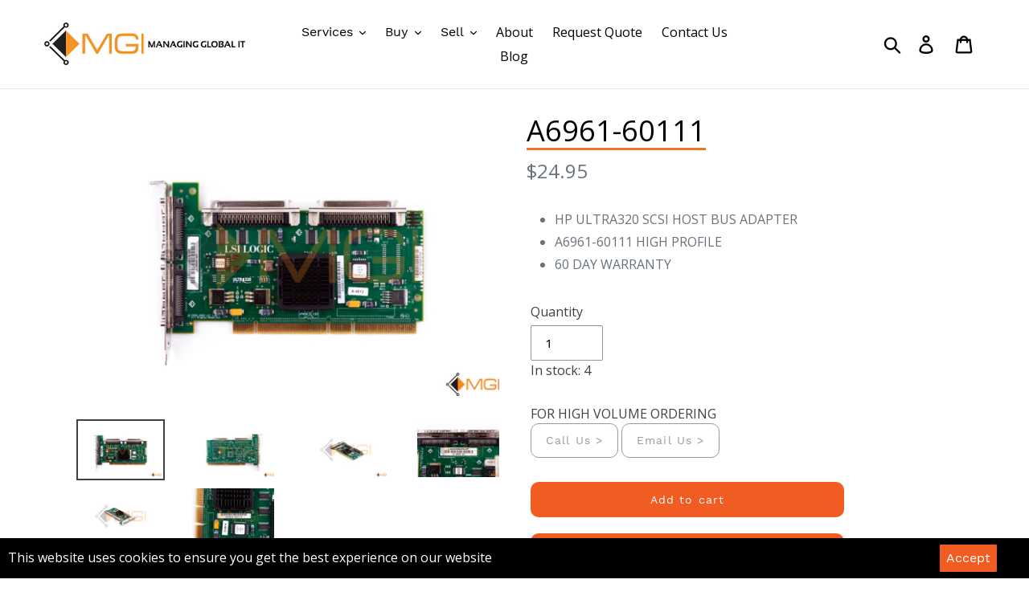

--- FILE ---
content_type: text/html; charset=utf-8
request_url: https://mgi-inc.com/products/a6961-60111
body_size: 24497
content:
<!doctype html>
<html class="no-js" lang="en">
  <script src="https://analytics.ahrefs.com/analytics.js" data-key="2fn8cPI8kQ++VtRvNS5iLQ" async></script>
<head>
  <!-- Google Tag Manager -->
  <script>(function(w,d,s,l,i){w[l]=w[l]||[];w[l].push({'gtm.start':
  new Date().getTime(),event:'gtm.js'});var f=d.getElementsByTagName(s)[0],
  j=d.createElement(s),dl=l!='dataLayer'?'&l='+l:'';j.async=true;j.src=
  'https://www.googletagmanager.com/gtm.js?id='+i+dl;f.parentNode.insertBefore(j,f);
  })(window,document,'script','dataLayer','GTM-NMSNSZT');</script>
  <!-- End Google Tag Manager -->
  
  <!-- Global site tag (gtag.js) - Google Ads: 698102520 -->
<script async src="https://www.googletagmanager.com/gtag/js?id=AW-698102520"></script>
<script>
  window.dataLayer = window.dataLayer || [];
  function gtag(){dataLayer.push(arguments);}
  gtag('js', new Date());

  gtag('config', 'AW-698102520');
</script>
  <meta charset="utf-8">
  <meta http-equiv="X-UA-Compatible" content="IE=edge,chrome=1">
  <meta name="viewport" content="width=device-width,initial-scale=1">
  <meta name="theme-color" content="#f69723">
  <link rel="canonical" href="https://mgi-inc.com/products/a6961-60111">
  
  
  <script>
  (function () {
    var s = document.createElement('script');
    s.type = 'text/javascript';
    s.async = true;
    s.src = 'https://app.termly.io/embed.min.js';
    s.id = '231a94fd-ae4d-4418-998e-499486c781e0';
    s.setAttribute("data-name", "termly-embed-banner");
    var x = document.getElementsByTagName('script')[0];
    x.parentNode.insertBefore(s, x);
  })();
</script><link rel="shortcut icon" href="//mgi-inc.com/cdn/shop/files/MGI_Favicon_32x32.png?v=1613692680" type="image/png"><title>A6961-60111 HP SCSI HOST BUS ADAPTER - MGI
&ndash; MGI</title><meta name="description" content="HP ULTRA320 SCSI HOST BUS ADAPTER A6961-60111 HIGH PROFILE - MGI"><!-- /snippets/social-meta-tags.liquid -->




<meta property="og:site_name" content="MGI ">
<meta property="og:url" content="https://mgi-inc.com/products/a6961-60111">
<meta property="og:title" content="A6961-60111">
<meta property="og:type" content="product">
<meta property="og:description" content="HP ULTRA320 SCSI HOST BUS ADAPTER A6961-60111 HIGH PROFILE - MGI">

  <meta property="og:price:amount" content="24.95">
  <meta property="og:price:currency" content="USD">

<meta property="og:image" content="http://mgi-inc.com/cdn/shop/products/1554317248H125_A6961-60111_LSI22320BCS-HP_HIGH-PRO_003-3_1200x1200.jpg?v=1574696684"><meta property="og:image" content="http://mgi-inc.com/cdn/shop/products/1554317247H125_A6961-60111_LSI22320BCS-HP_HIGH-PRO_003-4_1200x1200.jpg?v=1574696684"><meta property="og:image" content="http://mgi-inc.com/cdn/shop/products/1554317243H125_A6961-60111_LSI22320BCS-HP_HIGH-PRO_003-2_1200x1200.jpg?v=1574696684">
<meta property="og:image:secure_url" content="https://mgi-inc.com/cdn/shop/products/1554317248H125_A6961-60111_LSI22320BCS-HP_HIGH-PRO_003-3_1200x1200.jpg?v=1574696684"><meta property="og:image:secure_url" content="https://mgi-inc.com/cdn/shop/products/1554317247H125_A6961-60111_LSI22320BCS-HP_HIGH-PRO_003-4_1200x1200.jpg?v=1574696684"><meta property="og:image:secure_url" content="https://mgi-inc.com/cdn/shop/products/1554317243H125_A6961-60111_LSI22320BCS-HP_HIGH-PRO_003-2_1200x1200.jpg?v=1574696684">


<meta name="twitter:card" content="summary_large_image">
<meta name="twitter:title" content="A6961-60111">
<meta name="twitter:description" content="HP ULTRA320 SCSI HOST BUS ADAPTER A6961-60111 HIGH PROFILE - MGI">

  
  <link rel="stylesheet" type="text/css" href="//fonts.googleapis.com/css?family=Open+Sans" />
  
  <link href="//mgi-inc.com/cdn/shop/t/1/assets/fonts.css?v=166996304335544178921563827743" rel="stylesheet" type="text/css" media="all" />
  
  <link href="//mgi-inc.com/cdn/shop/t/1/assets/theme.scss.css?v=12396792266081293291745508457" rel="stylesheet" type="text/css" media="all" />
  

  <script>
    var theme = {
      strings: {
        addToCart: "Add to cart",
        soldOut: "Sold out",
        unavailable: "Unavailable",
        regularPrice: "Regular price",
        sale: "Sale",
        showMore: "Show More",
        showLess: "Show Less",
        addressError: "Error looking up that address",
        addressNoResults: "No results for that address",
        addressQueryLimit: "You have exceeded the Google API usage limit. Consider upgrading to a \u003ca href=\"https:\/\/developers.google.com\/maps\/premium\/usage-limits\"\u003ePremium Plan\u003c\/a\u003e.",
        authError: "There was a problem authenticating your Google Maps account.",
        newWindow: "Opens in a new window.",
        external: "Opens external website.",
        newWindowExternal: "Opens external website in a new window.",
        quantityMinimumMessage: "Quantity must be 1 or more",
        unitPrice: "Unit price",
        unitPriceSeparator: "per",
        oneCartCount: "1 item",
        otherCartCount: "[count] items",
        quantityLabel: "Quantity: [count]"
      },
      moneyFormat: "${{amount}}"
    }

    document.documentElement.className = document.documentElement.className.replace('no-js', 'js');
  </script><script src="//mgi-inc.com/cdn/shop/t/1/assets/lazysizes.js?v=94224023136283657951561665178" async="async"></script>
  <script src="//mgi-inc.com/cdn/shop/t/1/assets/vendor.js?v=12001839194546984181561665178" defer="defer"></script>
  <script src="//mgi-inc.com/cdn/shop/t/1/assets/theme.js?v=107203192688088972491561743104" defer="defer"></script>

  <script>window.performance && window.performance.mark && window.performance.mark('shopify.content_for_header.start');</script><meta name="google-site-verification" content="WbOID-Szh5zfUz-GlZFF6ro935FJKGiigWAQdRxZwfE">
<meta id="shopify-digital-wallet" name="shopify-digital-wallet" content="/26170884189/digital_wallets/dialog">
<meta name="shopify-checkout-api-token" content="e1888318363a7ac51f3f31b43fe25291">
<meta id="in-context-paypal-metadata" data-shop-id="26170884189" data-venmo-supported="true" data-environment="production" data-locale="en_US" data-paypal-v4="true" data-currency="USD">
<link rel="alternate" type="application/json+oembed" href="https://mgi-inc.com/products/a6961-60111.oembed">
<script async="async" src="/checkouts/internal/preloads.js?locale=en-US"></script>
<script id="shopify-features" type="application/json">{"accessToken":"e1888318363a7ac51f3f31b43fe25291","betas":["rich-media-storefront-analytics"],"domain":"mgi-inc.com","predictiveSearch":true,"shopId":26170884189,"locale":"en"}</script>
<script>var Shopify = Shopify || {};
Shopify.shop = "mgi-inc.myshopify.com";
Shopify.locale = "en";
Shopify.currency = {"active":"USD","rate":"1.0"};
Shopify.country = "US";
Shopify.theme = {"name":"Debut","id":74630692957,"schema_name":"Debut","schema_version":"12.2.1","theme_store_id":796,"role":"main"};
Shopify.theme.handle = "null";
Shopify.theme.style = {"id":null,"handle":null};
Shopify.cdnHost = "mgi-inc.com/cdn";
Shopify.routes = Shopify.routes || {};
Shopify.routes.root = "/";</script>
<script type="module">!function(o){(o.Shopify=o.Shopify||{}).modules=!0}(window);</script>
<script>!function(o){function n(){var o=[];function n(){o.push(Array.prototype.slice.apply(arguments))}return n.q=o,n}var t=o.Shopify=o.Shopify||{};t.loadFeatures=n(),t.autoloadFeatures=n()}(window);</script>
<script id="shop-js-analytics" type="application/json">{"pageType":"product"}</script>
<script defer="defer" async type="module" src="//mgi-inc.com/cdn/shopifycloud/shop-js/modules/v2/client.init-shop-cart-sync_IZsNAliE.en.esm.js"></script>
<script defer="defer" async type="module" src="//mgi-inc.com/cdn/shopifycloud/shop-js/modules/v2/chunk.common_0OUaOowp.esm.js"></script>
<script type="module">
  await import("//mgi-inc.com/cdn/shopifycloud/shop-js/modules/v2/client.init-shop-cart-sync_IZsNAliE.en.esm.js");
await import("//mgi-inc.com/cdn/shopifycloud/shop-js/modules/v2/chunk.common_0OUaOowp.esm.js");

  window.Shopify.SignInWithShop?.initShopCartSync?.({"fedCMEnabled":true,"windoidEnabled":true});

</script>
<script>(function() {
  var isLoaded = false;
  function asyncLoad() {
    if (isLoaded) return;
    isLoaded = true;
    var urls = ["https:\/\/static.klaviyo.com\/onsite\/js\/MwGpf9\/klaviyo.js?company_id=MwGpf9\u0026shop=mgi-inc.myshopify.com","https:\/\/cdn.hextom.com\/js\/quickannouncementbar.js?shop=mgi-inc.myshopify.com","https:\/\/na.shgcdn3.com\/pixel-collector.js?shop=mgi-inc.myshopify.com"];
    for (var i = 0; i < urls.length; i++) {
      var s = document.createElement('script');
      s.type = 'text/javascript';
      s.async = true;
      s.src = urls[i];
      var x = document.getElementsByTagName('script')[0];
      x.parentNode.insertBefore(s, x);
    }
  };
  if(window.attachEvent) {
    window.attachEvent('onload', asyncLoad);
  } else {
    window.addEventListener('load', asyncLoad, false);
  }
})();</script>
<script id="__st">var __st={"a":26170884189,"offset":-21600,"reqid":"079a4965-9b73-4875-a46b-6a04efad5463-1768440434","pageurl":"mgi-inc.com\/products\/a6961-60111","u":"11170f12fc6c","p":"product","rtyp":"product","rid":4408185487453};</script>
<script>window.ShopifyPaypalV4VisibilityTracking = true;</script>
<script id="captcha-bootstrap">!function(){'use strict';const t='contact',e='account',n='new_comment',o=[[t,t],['blogs',n],['comments',n],[t,'customer']],c=[[e,'customer_login'],[e,'guest_login'],[e,'recover_customer_password'],[e,'create_customer']],r=t=>t.map((([t,e])=>`form[action*='/${t}']:not([data-nocaptcha='true']) input[name='form_type'][value='${e}']`)).join(','),a=t=>()=>t?[...document.querySelectorAll(t)].map((t=>t.form)):[];function s(){const t=[...o],e=r(t);return a(e)}const i='password',u='form_key',d=['recaptcha-v3-token','g-recaptcha-response','h-captcha-response',i],f=()=>{try{return window.sessionStorage}catch{return}},m='__shopify_v',_=t=>t.elements[u];function p(t,e,n=!1){try{const o=window.sessionStorage,c=JSON.parse(o.getItem(e)),{data:r}=function(t){const{data:e,action:n}=t;return t[m]||n?{data:e,action:n}:{data:t,action:n}}(c);for(const[e,n]of Object.entries(r))t.elements[e]&&(t.elements[e].value=n);n&&o.removeItem(e)}catch(o){console.error('form repopulation failed',{error:o})}}const l='form_type',E='cptcha';function T(t){t.dataset[E]=!0}const w=window,h=w.document,L='Shopify',v='ce_forms',y='captcha';let A=!1;((t,e)=>{const n=(g='f06e6c50-85a8-45c8-87d0-21a2b65856fe',I='https://cdn.shopify.com/shopifycloud/storefront-forms-hcaptcha/ce_storefront_forms_captcha_hcaptcha.v1.5.2.iife.js',D={infoText:'Protected by hCaptcha',privacyText:'Privacy',termsText:'Terms'},(t,e,n)=>{const o=w[L][v],c=o.bindForm;if(c)return c(t,g,e,D).then(n);var r;o.q.push([[t,g,e,D],n]),r=I,A||(h.body.append(Object.assign(h.createElement('script'),{id:'captcha-provider',async:!0,src:r})),A=!0)});var g,I,D;w[L]=w[L]||{},w[L][v]=w[L][v]||{},w[L][v].q=[],w[L][y]=w[L][y]||{},w[L][y].protect=function(t,e){n(t,void 0,e),T(t)},Object.freeze(w[L][y]),function(t,e,n,w,h,L){const[v,y,A,g]=function(t,e,n){const i=e?o:[],u=t?c:[],d=[...i,...u],f=r(d),m=r(i),_=r(d.filter((([t,e])=>n.includes(e))));return[a(f),a(m),a(_),s()]}(w,h,L),I=t=>{const e=t.target;return e instanceof HTMLFormElement?e:e&&e.form},D=t=>v().includes(t);t.addEventListener('submit',(t=>{const e=I(t);if(!e)return;const n=D(e)&&!e.dataset.hcaptchaBound&&!e.dataset.recaptchaBound,o=_(e),c=g().includes(e)&&(!o||!o.value);(n||c)&&t.preventDefault(),c&&!n&&(function(t){try{if(!f())return;!function(t){const e=f();if(!e)return;const n=_(t);if(!n)return;const o=n.value;o&&e.removeItem(o)}(t);const e=Array.from(Array(32),(()=>Math.random().toString(36)[2])).join('');!function(t,e){_(t)||t.append(Object.assign(document.createElement('input'),{type:'hidden',name:u})),t.elements[u].value=e}(t,e),function(t,e){const n=f();if(!n)return;const o=[...t.querySelectorAll(`input[type='${i}']`)].map((({name:t})=>t)),c=[...d,...o],r={};for(const[a,s]of new FormData(t).entries())c.includes(a)||(r[a]=s);n.setItem(e,JSON.stringify({[m]:1,action:t.action,data:r}))}(t,e)}catch(e){console.error('failed to persist form',e)}}(e),e.submit())}));const S=(t,e)=>{t&&!t.dataset[E]&&(n(t,e.some((e=>e===t))),T(t))};for(const o of['focusin','change'])t.addEventListener(o,(t=>{const e=I(t);D(e)&&S(e,y())}));const B=e.get('form_key'),M=e.get(l),P=B&&M;t.addEventListener('DOMContentLoaded',(()=>{const t=y();if(P)for(const e of t)e.elements[l].value===M&&p(e,B);[...new Set([...A(),...v().filter((t=>'true'===t.dataset.shopifyCaptcha))])].forEach((e=>S(e,t)))}))}(h,new URLSearchParams(w.location.search),n,t,e,['guest_login'])})(!0,!0)}();</script>
<script integrity="sha256-4kQ18oKyAcykRKYeNunJcIwy7WH5gtpwJnB7kiuLZ1E=" data-source-attribution="shopify.loadfeatures" defer="defer" src="//mgi-inc.com/cdn/shopifycloud/storefront/assets/storefront/load_feature-a0a9edcb.js" crossorigin="anonymous"></script>
<script data-source-attribution="shopify.dynamic_checkout.dynamic.init">var Shopify=Shopify||{};Shopify.PaymentButton=Shopify.PaymentButton||{isStorefrontPortableWallets:!0,init:function(){window.Shopify.PaymentButton.init=function(){};var t=document.createElement("script");t.src="https://mgi-inc.com/cdn/shopifycloud/portable-wallets/latest/portable-wallets.en.js",t.type="module",document.head.appendChild(t)}};
</script>
<script data-source-attribution="shopify.dynamic_checkout.buyer_consent">
  function portableWalletsHideBuyerConsent(e){var t=document.getElementById("shopify-buyer-consent"),n=document.getElementById("shopify-subscription-policy-button");t&&n&&(t.classList.add("hidden"),t.setAttribute("aria-hidden","true"),n.removeEventListener("click",e))}function portableWalletsShowBuyerConsent(e){var t=document.getElementById("shopify-buyer-consent"),n=document.getElementById("shopify-subscription-policy-button");t&&n&&(t.classList.remove("hidden"),t.removeAttribute("aria-hidden"),n.addEventListener("click",e))}window.Shopify?.PaymentButton&&(window.Shopify.PaymentButton.hideBuyerConsent=portableWalletsHideBuyerConsent,window.Shopify.PaymentButton.showBuyerConsent=portableWalletsShowBuyerConsent);
</script>
<script>
  function portableWalletsCleanup(e){e&&e.src&&console.error("Failed to load portable wallets script "+e.src);var t=document.querySelectorAll("shopify-accelerated-checkout .shopify-payment-button__skeleton, shopify-accelerated-checkout-cart .wallet-cart-button__skeleton"),e=document.getElementById("shopify-buyer-consent");for(let e=0;e<t.length;e++)t[e].remove();e&&e.remove()}function portableWalletsNotLoadedAsModule(e){e instanceof ErrorEvent&&"string"==typeof e.message&&e.message.includes("import.meta")&&"string"==typeof e.filename&&e.filename.includes("portable-wallets")&&(window.removeEventListener("error",portableWalletsNotLoadedAsModule),window.Shopify.PaymentButton.failedToLoad=e,"loading"===document.readyState?document.addEventListener("DOMContentLoaded",window.Shopify.PaymentButton.init):window.Shopify.PaymentButton.init())}window.addEventListener("error",portableWalletsNotLoadedAsModule);
</script>

<script type="module" src="https://mgi-inc.com/cdn/shopifycloud/portable-wallets/latest/portable-wallets.en.js" onError="portableWalletsCleanup(this)" crossorigin="anonymous"></script>
<script nomodule>
  document.addEventListener("DOMContentLoaded", portableWalletsCleanup);
</script>

<link id="shopify-accelerated-checkout-styles" rel="stylesheet" media="screen" href="https://mgi-inc.com/cdn/shopifycloud/portable-wallets/latest/accelerated-checkout-backwards-compat.css" crossorigin="anonymous">
<style id="shopify-accelerated-checkout-cart">
        #shopify-buyer-consent {
  margin-top: 1em;
  display: inline-block;
  width: 100%;
}

#shopify-buyer-consent.hidden {
  display: none;
}

#shopify-subscription-policy-button {
  background: none;
  border: none;
  padding: 0;
  text-decoration: underline;
  font-size: inherit;
  cursor: pointer;
}

#shopify-subscription-policy-button::before {
  box-shadow: none;
}

      </style>

<script>window.performance && window.performance.mark && window.performance.mark('shopify.content_for_header.end');</script>

<input type='hidden' id='appify_cc_position' value='1' /><style>#appify-cookie-bar{-webkit-animation: slide-down .7s ease-out;-moz-animation: slide-down .7s ease-out;}@-webkit-keyframes slide-down {0% { opacity: 0; -webkit-transform: translateY(-100%); }100% { opacity: 1; -webkit-transform: translateY(0); }}@-moz-keyframes slide-down {0% { opacity: 0; -moz-transform: translateY(-100%); }100% { opacity: 1; -moz-transform: translateY(0); }}</style><div id="appify-cookie-bar" style='padding:8px 10px;width:100%;display: none;position: fixed;top:auto !important;bottom: 0px;z-index: 999999999;background-color:#000000;color:#ffffff;'> <div style="display:inline;VERTICAL-ALIGN: sub;">This website uses cookies to ensure you get the best experience on our website</div>
        <button id="appifyCookie" style='color:#ffffff;background-color:#f15c22;border: 2px solid #f15c22;border-radius:1px;min-height:34px;height: 34px;float: right;margin-right: 30px;'onclick="appifyAcceptCookies(1);">
            <span>Accept</span>
        </button>
        </div><script src='https://mgi-inc.com/apps/appifycc/assets/js/rcc.js' type='text/javascript'></script>





  
  
  <script src="//mgi-inc.com/cdn/shop/t/1/assets/jquery-3.4.1.min.js?v=81049236547974671631568821741" type="text/javascript"></script>

  

<script type="text/javascript">
  
    window.SHG_CUSTOMER = null;
  
</script>












<!-- BEGIN app block: shopify://apps/pagefly-page-builder/blocks/app-embed/83e179f7-59a0-4589-8c66-c0dddf959200 -->

<!-- BEGIN app snippet: pagefly-cro-ab-testing-main -->







<script>
  ;(function () {
    const url = new URL(window.location)
    const viewParam = url.searchParams.get('view')
    if (viewParam && viewParam.includes('variant-pf-')) {
      url.searchParams.set('pf_v', viewParam)
      url.searchParams.delete('view')
      window.history.replaceState({}, '', url)
    }
  })()
</script>



<script type='module'>
  
  window.PAGEFLY_CRO = window.PAGEFLY_CRO || {}

  window.PAGEFLY_CRO['data_debug'] = {
    original_template_suffix: "all_products",
    allow_ab_test: false,
    ab_test_start_time: 0,
    ab_test_end_time: 0,
    today_date_time: 1768440434000,
  }
  window.PAGEFLY_CRO['GA4'] = { enabled: false}
</script>

<!-- END app snippet -->








  <script src='https://cdn.shopify.com/extensions/019bb4f9-aed6-78a3-be91-e9d44663e6bf/pagefly-page-builder-215/assets/pagefly-helper.js' defer='defer'></script>

  <script src='https://cdn.shopify.com/extensions/019bb4f9-aed6-78a3-be91-e9d44663e6bf/pagefly-page-builder-215/assets/pagefly-general-helper.js' defer='defer'></script>

  <script src='https://cdn.shopify.com/extensions/019bb4f9-aed6-78a3-be91-e9d44663e6bf/pagefly-page-builder-215/assets/pagefly-snap-slider.js' defer='defer'></script>

  <script src='https://cdn.shopify.com/extensions/019bb4f9-aed6-78a3-be91-e9d44663e6bf/pagefly-page-builder-215/assets/pagefly-slideshow-v3.js' defer='defer'></script>

  <script src='https://cdn.shopify.com/extensions/019bb4f9-aed6-78a3-be91-e9d44663e6bf/pagefly-page-builder-215/assets/pagefly-slideshow-v4.js' defer='defer'></script>

  <script src='https://cdn.shopify.com/extensions/019bb4f9-aed6-78a3-be91-e9d44663e6bf/pagefly-page-builder-215/assets/pagefly-glider.js' defer='defer'></script>

  <script src='https://cdn.shopify.com/extensions/019bb4f9-aed6-78a3-be91-e9d44663e6bf/pagefly-page-builder-215/assets/pagefly-slideshow-v1-v2.js' defer='defer'></script>

  <script src='https://cdn.shopify.com/extensions/019bb4f9-aed6-78a3-be91-e9d44663e6bf/pagefly-page-builder-215/assets/pagefly-product-media.js' defer='defer'></script>

  <script src='https://cdn.shopify.com/extensions/019bb4f9-aed6-78a3-be91-e9d44663e6bf/pagefly-page-builder-215/assets/pagefly-product.js' defer='defer'></script>


<script id='pagefly-helper-data' type='application/json'>
  {
    "page_optimization": {
      "assets_prefetching": false
    },
    "elements_asset_mapper": {
      "Accordion": "https://cdn.shopify.com/extensions/019bb4f9-aed6-78a3-be91-e9d44663e6bf/pagefly-page-builder-215/assets/pagefly-accordion.js",
      "Accordion3": "https://cdn.shopify.com/extensions/019bb4f9-aed6-78a3-be91-e9d44663e6bf/pagefly-page-builder-215/assets/pagefly-accordion3.js",
      "CountDown": "https://cdn.shopify.com/extensions/019bb4f9-aed6-78a3-be91-e9d44663e6bf/pagefly-page-builder-215/assets/pagefly-countdown.js",
      "GMap1": "https://cdn.shopify.com/extensions/019bb4f9-aed6-78a3-be91-e9d44663e6bf/pagefly-page-builder-215/assets/pagefly-gmap.js",
      "GMap2": "https://cdn.shopify.com/extensions/019bb4f9-aed6-78a3-be91-e9d44663e6bf/pagefly-page-builder-215/assets/pagefly-gmap.js",
      "GMapBasicV2": "https://cdn.shopify.com/extensions/019bb4f9-aed6-78a3-be91-e9d44663e6bf/pagefly-page-builder-215/assets/pagefly-gmap.js",
      "GMapAdvancedV2": "https://cdn.shopify.com/extensions/019bb4f9-aed6-78a3-be91-e9d44663e6bf/pagefly-page-builder-215/assets/pagefly-gmap.js",
      "HTML.Video": "https://cdn.shopify.com/extensions/019bb4f9-aed6-78a3-be91-e9d44663e6bf/pagefly-page-builder-215/assets/pagefly-htmlvideo.js",
      "HTML.Video2": "https://cdn.shopify.com/extensions/019bb4f9-aed6-78a3-be91-e9d44663e6bf/pagefly-page-builder-215/assets/pagefly-htmlvideo2.js",
      "HTML.Video3": "https://cdn.shopify.com/extensions/019bb4f9-aed6-78a3-be91-e9d44663e6bf/pagefly-page-builder-215/assets/pagefly-htmlvideo2.js",
      "BackgroundVideo": "https://cdn.shopify.com/extensions/019bb4f9-aed6-78a3-be91-e9d44663e6bf/pagefly-page-builder-215/assets/pagefly-htmlvideo2.js",
      "Instagram": "https://cdn.shopify.com/extensions/019bb4f9-aed6-78a3-be91-e9d44663e6bf/pagefly-page-builder-215/assets/pagefly-instagram.js",
      "Instagram2": "https://cdn.shopify.com/extensions/019bb4f9-aed6-78a3-be91-e9d44663e6bf/pagefly-page-builder-215/assets/pagefly-instagram.js",
      "Insta3": "https://cdn.shopify.com/extensions/019bb4f9-aed6-78a3-be91-e9d44663e6bf/pagefly-page-builder-215/assets/pagefly-instagram3.js",
      "Tabs": "https://cdn.shopify.com/extensions/019bb4f9-aed6-78a3-be91-e9d44663e6bf/pagefly-page-builder-215/assets/pagefly-tab.js",
      "Tabs3": "https://cdn.shopify.com/extensions/019bb4f9-aed6-78a3-be91-e9d44663e6bf/pagefly-page-builder-215/assets/pagefly-tab3.js",
      "ProductBox": "https://cdn.shopify.com/extensions/019bb4f9-aed6-78a3-be91-e9d44663e6bf/pagefly-page-builder-215/assets/pagefly-cart.js",
      "FBPageBox2": "https://cdn.shopify.com/extensions/019bb4f9-aed6-78a3-be91-e9d44663e6bf/pagefly-page-builder-215/assets/pagefly-facebook.js",
      "FBLikeButton2": "https://cdn.shopify.com/extensions/019bb4f9-aed6-78a3-be91-e9d44663e6bf/pagefly-page-builder-215/assets/pagefly-facebook.js",
      "TwitterFeed2": "https://cdn.shopify.com/extensions/019bb4f9-aed6-78a3-be91-e9d44663e6bf/pagefly-page-builder-215/assets/pagefly-twitter.js",
      "Paragraph4": "https://cdn.shopify.com/extensions/019bb4f9-aed6-78a3-be91-e9d44663e6bf/pagefly-page-builder-215/assets/pagefly-paragraph4.js",

      "AliReviews": "https://cdn.shopify.com/extensions/019bb4f9-aed6-78a3-be91-e9d44663e6bf/pagefly-page-builder-215/assets/pagefly-3rd-elements.js",
      "BackInStock": "https://cdn.shopify.com/extensions/019bb4f9-aed6-78a3-be91-e9d44663e6bf/pagefly-page-builder-215/assets/pagefly-3rd-elements.js",
      "GloboBackInStock": "https://cdn.shopify.com/extensions/019bb4f9-aed6-78a3-be91-e9d44663e6bf/pagefly-page-builder-215/assets/pagefly-3rd-elements.js",
      "GrowaveWishlist": "https://cdn.shopify.com/extensions/019bb4f9-aed6-78a3-be91-e9d44663e6bf/pagefly-page-builder-215/assets/pagefly-3rd-elements.js",
      "InfiniteOptionsShopPad": "https://cdn.shopify.com/extensions/019bb4f9-aed6-78a3-be91-e9d44663e6bf/pagefly-page-builder-215/assets/pagefly-3rd-elements.js",
      "InkybayProductPersonalizer": "https://cdn.shopify.com/extensions/019bb4f9-aed6-78a3-be91-e9d44663e6bf/pagefly-page-builder-215/assets/pagefly-3rd-elements.js",
      "LimeSpot": "https://cdn.shopify.com/extensions/019bb4f9-aed6-78a3-be91-e9d44663e6bf/pagefly-page-builder-215/assets/pagefly-3rd-elements.js",
      "Loox": "https://cdn.shopify.com/extensions/019bb4f9-aed6-78a3-be91-e9d44663e6bf/pagefly-page-builder-215/assets/pagefly-3rd-elements.js",
      "Opinew": "https://cdn.shopify.com/extensions/019bb4f9-aed6-78a3-be91-e9d44663e6bf/pagefly-page-builder-215/assets/pagefly-3rd-elements.js",
      "Powr": "https://cdn.shopify.com/extensions/019bb4f9-aed6-78a3-be91-e9d44663e6bf/pagefly-page-builder-215/assets/pagefly-3rd-elements.js",
      "ProductReviews": "https://cdn.shopify.com/extensions/019bb4f9-aed6-78a3-be91-e9d44663e6bf/pagefly-page-builder-215/assets/pagefly-3rd-elements.js",
      "PushOwl": "https://cdn.shopify.com/extensions/019bb4f9-aed6-78a3-be91-e9d44663e6bf/pagefly-page-builder-215/assets/pagefly-3rd-elements.js",
      "ReCharge": "https://cdn.shopify.com/extensions/019bb4f9-aed6-78a3-be91-e9d44663e6bf/pagefly-page-builder-215/assets/pagefly-3rd-elements.js",
      "Rivyo": "https://cdn.shopify.com/extensions/019bb4f9-aed6-78a3-be91-e9d44663e6bf/pagefly-page-builder-215/assets/pagefly-3rd-elements.js",
      "TrackingMore": "https://cdn.shopify.com/extensions/019bb4f9-aed6-78a3-be91-e9d44663e6bf/pagefly-page-builder-215/assets/pagefly-3rd-elements.js",
      "Vitals": "https://cdn.shopify.com/extensions/019bb4f9-aed6-78a3-be91-e9d44663e6bf/pagefly-page-builder-215/assets/pagefly-3rd-elements.js",
      "Wiser": "https://cdn.shopify.com/extensions/019bb4f9-aed6-78a3-be91-e9d44663e6bf/pagefly-page-builder-215/assets/pagefly-3rd-elements.js"
    },
    "custom_elements_mapper": {
      "pf-click-action-element": "https://cdn.shopify.com/extensions/019bb4f9-aed6-78a3-be91-e9d44663e6bf/pagefly-page-builder-215/assets/pagefly-click-action-element.js",
      "pf-dialog-element": "https://cdn.shopify.com/extensions/019bb4f9-aed6-78a3-be91-e9d44663e6bf/pagefly-page-builder-215/assets/pagefly-dialog-element.js"
    }
  }
</script>


<!-- END app block --><link href="https://monorail-edge.shopifysvc.com" rel="dns-prefetch">
<script>(function(){if ("sendBeacon" in navigator && "performance" in window) {try {var session_token_from_headers = performance.getEntriesByType('navigation')[0].serverTiming.find(x => x.name == '_s').description;} catch {var session_token_from_headers = undefined;}var session_cookie_matches = document.cookie.match(/_shopify_s=([^;]*)/);var session_token_from_cookie = session_cookie_matches && session_cookie_matches.length === 2 ? session_cookie_matches[1] : "";var session_token = session_token_from_headers || session_token_from_cookie || "";function handle_abandonment_event(e) {var entries = performance.getEntries().filter(function(entry) {return /monorail-edge.shopifysvc.com/.test(entry.name);});if (!window.abandonment_tracked && entries.length === 0) {window.abandonment_tracked = true;var currentMs = Date.now();var navigation_start = performance.timing.navigationStart;var payload = {shop_id: 26170884189,url: window.location.href,navigation_start,duration: currentMs - navigation_start,session_token,page_type: "product"};window.navigator.sendBeacon("https://monorail-edge.shopifysvc.com/v1/produce", JSON.stringify({schema_id: "online_store_buyer_site_abandonment/1.1",payload: payload,metadata: {event_created_at_ms: currentMs,event_sent_at_ms: currentMs}}));}}window.addEventListener('pagehide', handle_abandonment_event);}}());</script>
<script id="web-pixels-manager-setup">(function e(e,d,r,n,o){if(void 0===o&&(o={}),!Boolean(null===(a=null===(i=window.Shopify)||void 0===i?void 0:i.analytics)||void 0===a?void 0:a.replayQueue)){var i,a;window.Shopify=window.Shopify||{};var t=window.Shopify;t.analytics=t.analytics||{};var s=t.analytics;s.replayQueue=[],s.publish=function(e,d,r){return s.replayQueue.push([e,d,r]),!0};try{self.performance.mark("wpm:start")}catch(e){}var l=function(){var e={modern:/Edge?\/(1{2}[4-9]|1[2-9]\d|[2-9]\d{2}|\d{4,})\.\d+(\.\d+|)|Firefox\/(1{2}[4-9]|1[2-9]\d|[2-9]\d{2}|\d{4,})\.\d+(\.\d+|)|Chrom(ium|e)\/(9{2}|\d{3,})\.\d+(\.\d+|)|(Maci|X1{2}).+ Version\/(15\.\d+|(1[6-9]|[2-9]\d|\d{3,})\.\d+)([,.]\d+|)( \(\w+\)|)( Mobile\/\w+|) Safari\/|Chrome.+OPR\/(9{2}|\d{3,})\.\d+\.\d+|(CPU[ +]OS|iPhone[ +]OS|CPU[ +]iPhone|CPU IPhone OS|CPU iPad OS)[ +]+(15[._]\d+|(1[6-9]|[2-9]\d|\d{3,})[._]\d+)([._]\d+|)|Android:?[ /-](13[3-9]|1[4-9]\d|[2-9]\d{2}|\d{4,})(\.\d+|)(\.\d+|)|Android.+Firefox\/(13[5-9]|1[4-9]\d|[2-9]\d{2}|\d{4,})\.\d+(\.\d+|)|Android.+Chrom(ium|e)\/(13[3-9]|1[4-9]\d|[2-9]\d{2}|\d{4,})\.\d+(\.\d+|)|SamsungBrowser\/([2-9]\d|\d{3,})\.\d+/,legacy:/Edge?\/(1[6-9]|[2-9]\d|\d{3,})\.\d+(\.\d+|)|Firefox\/(5[4-9]|[6-9]\d|\d{3,})\.\d+(\.\d+|)|Chrom(ium|e)\/(5[1-9]|[6-9]\d|\d{3,})\.\d+(\.\d+|)([\d.]+$|.*Safari\/(?![\d.]+ Edge\/[\d.]+$))|(Maci|X1{2}).+ Version\/(10\.\d+|(1[1-9]|[2-9]\d|\d{3,})\.\d+)([,.]\d+|)( \(\w+\)|)( Mobile\/\w+|) Safari\/|Chrome.+OPR\/(3[89]|[4-9]\d|\d{3,})\.\d+\.\d+|(CPU[ +]OS|iPhone[ +]OS|CPU[ +]iPhone|CPU IPhone OS|CPU iPad OS)[ +]+(10[._]\d+|(1[1-9]|[2-9]\d|\d{3,})[._]\d+)([._]\d+|)|Android:?[ /-](13[3-9]|1[4-9]\d|[2-9]\d{2}|\d{4,})(\.\d+|)(\.\d+|)|Mobile Safari.+OPR\/([89]\d|\d{3,})\.\d+\.\d+|Android.+Firefox\/(13[5-9]|1[4-9]\d|[2-9]\d{2}|\d{4,})\.\d+(\.\d+|)|Android.+Chrom(ium|e)\/(13[3-9]|1[4-9]\d|[2-9]\d{2}|\d{4,})\.\d+(\.\d+|)|Android.+(UC? ?Browser|UCWEB|U3)[ /]?(15\.([5-9]|\d{2,})|(1[6-9]|[2-9]\d|\d{3,})\.\d+)\.\d+|SamsungBrowser\/(5\.\d+|([6-9]|\d{2,})\.\d+)|Android.+MQ{2}Browser\/(14(\.(9|\d{2,})|)|(1[5-9]|[2-9]\d|\d{3,})(\.\d+|))(\.\d+|)|K[Aa][Ii]OS\/(3\.\d+|([4-9]|\d{2,})\.\d+)(\.\d+|)/},d=e.modern,r=e.legacy,n=navigator.userAgent;return n.match(d)?"modern":n.match(r)?"legacy":"unknown"}(),u="modern"===l?"modern":"legacy",c=(null!=n?n:{modern:"",legacy:""})[u],f=function(e){return[e.baseUrl,"/wpm","/b",e.hashVersion,"modern"===e.buildTarget?"m":"l",".js"].join("")}({baseUrl:d,hashVersion:r,buildTarget:u}),m=function(e){var d=e.version,r=e.bundleTarget,n=e.surface,o=e.pageUrl,i=e.monorailEndpoint;return{emit:function(e){var a=e.status,t=e.errorMsg,s=(new Date).getTime(),l=JSON.stringify({metadata:{event_sent_at_ms:s},events:[{schema_id:"web_pixels_manager_load/3.1",payload:{version:d,bundle_target:r,page_url:o,status:a,surface:n,error_msg:t},metadata:{event_created_at_ms:s}}]});if(!i)return console&&console.warn&&console.warn("[Web Pixels Manager] No Monorail endpoint provided, skipping logging."),!1;try{return self.navigator.sendBeacon.bind(self.navigator)(i,l)}catch(e){}var u=new XMLHttpRequest;try{return u.open("POST",i,!0),u.setRequestHeader("Content-Type","text/plain"),u.send(l),!0}catch(e){return console&&console.warn&&console.warn("[Web Pixels Manager] Got an unhandled error while logging to Monorail."),!1}}}}({version:r,bundleTarget:l,surface:e.surface,pageUrl:self.location.href,monorailEndpoint:e.monorailEndpoint});try{o.browserTarget=l,function(e){var d=e.src,r=e.async,n=void 0===r||r,o=e.onload,i=e.onerror,a=e.sri,t=e.scriptDataAttributes,s=void 0===t?{}:t,l=document.createElement("script"),u=document.querySelector("head"),c=document.querySelector("body");if(l.async=n,l.src=d,a&&(l.integrity=a,l.crossOrigin="anonymous"),s)for(var f in s)if(Object.prototype.hasOwnProperty.call(s,f))try{l.dataset[f]=s[f]}catch(e){}if(o&&l.addEventListener("load",o),i&&l.addEventListener("error",i),u)u.appendChild(l);else{if(!c)throw new Error("Did not find a head or body element to append the script");c.appendChild(l)}}({src:f,async:!0,onload:function(){if(!function(){var e,d;return Boolean(null===(d=null===(e=window.Shopify)||void 0===e?void 0:e.analytics)||void 0===d?void 0:d.initialized)}()){var d=window.webPixelsManager.init(e)||void 0;if(d){var r=window.Shopify.analytics;r.replayQueue.forEach((function(e){var r=e[0],n=e[1],o=e[2];d.publishCustomEvent(r,n,o)})),r.replayQueue=[],r.publish=d.publishCustomEvent,r.visitor=d.visitor,r.initialized=!0}}},onerror:function(){return m.emit({status:"failed",errorMsg:"".concat(f," has failed to load")})},sri:function(e){var d=/^sha384-[A-Za-z0-9+/=]+$/;return"string"==typeof e&&d.test(e)}(c)?c:"",scriptDataAttributes:o}),m.emit({status:"loading"})}catch(e){m.emit({status:"failed",errorMsg:(null==e?void 0:e.message)||"Unknown error"})}}})({shopId: 26170884189,storefrontBaseUrl: "https://mgi-inc.com",extensionsBaseUrl: "https://extensions.shopifycdn.com/cdn/shopifycloud/web-pixels-manager",monorailEndpoint: "https://monorail-edge.shopifysvc.com/unstable/produce_batch",surface: "storefront-renderer",enabledBetaFlags: ["2dca8a86","a0d5f9d2"],webPixelsConfigList: [{"id":"889258206","configuration":"{\"site_id\":\"5c2cf9a2-42e5-4e84-8bfe-079540a1a433\",\"analytics_endpoint\":\"https:\\\/\\\/na.shgcdn3.com\"}","eventPayloadVersion":"v1","runtimeContext":"STRICT","scriptVersion":"695709fc3f146fa50a25299517a954f2","type":"APP","apiClientId":1158168,"privacyPurposes":["ANALYTICS","MARKETING","SALE_OF_DATA"],"dataSharingAdjustments":{"protectedCustomerApprovalScopes":["read_customer_personal_data"]}},{"id":"506429662","configuration":"{\"config\":\"{\\\"pixel_id\\\":\\\"GT-MR86SHZ\\\",\\\"target_country\\\":\\\"US\\\",\\\"gtag_events\\\":[{\\\"type\\\":\\\"purchase\\\",\\\"action_label\\\":\\\"MC-VF37NSSV0P\\\"},{\\\"type\\\":\\\"page_view\\\",\\\"action_label\\\":\\\"MC-VF37NSSV0P\\\"},{\\\"type\\\":\\\"view_item\\\",\\\"action_label\\\":\\\"MC-VF37NSSV0P\\\"}],\\\"enable_monitoring_mode\\\":false}\"}","eventPayloadVersion":"v1","runtimeContext":"OPEN","scriptVersion":"b2a88bafab3e21179ed38636efcd8a93","type":"APP","apiClientId":1780363,"privacyPurposes":[],"dataSharingAdjustments":{"protectedCustomerApprovalScopes":["read_customer_address","read_customer_email","read_customer_name","read_customer_personal_data","read_customer_phone"]}},{"id":"58589406","eventPayloadVersion":"v1","runtimeContext":"LAX","scriptVersion":"1","type":"CUSTOM","privacyPurposes":["MARKETING"],"name":"Meta pixel (migrated)"},{"id":"shopify-app-pixel","configuration":"{}","eventPayloadVersion":"v1","runtimeContext":"STRICT","scriptVersion":"0450","apiClientId":"shopify-pixel","type":"APP","privacyPurposes":["ANALYTICS","MARKETING"]},{"id":"shopify-custom-pixel","eventPayloadVersion":"v1","runtimeContext":"LAX","scriptVersion":"0450","apiClientId":"shopify-pixel","type":"CUSTOM","privacyPurposes":["ANALYTICS","MARKETING"]}],isMerchantRequest: false,initData: {"shop":{"name":"MGI ","paymentSettings":{"currencyCode":"USD"},"myshopifyDomain":"mgi-inc.myshopify.com","countryCode":"US","storefrontUrl":"https:\/\/mgi-inc.com"},"customer":null,"cart":null,"checkout":null,"productVariants":[{"price":{"amount":24.95,"currencyCode":"USD"},"product":{"title":"A6961-60111","vendor":"HP","id":"4408185487453","untranslatedTitle":"A6961-60111","url":"\/products\/a6961-60111","type":"CARDS"},"id":"31440693821533","image":{"src":"\/\/mgi-inc.com\/cdn\/shop\/products\/1554317248H125_A6961-60111_LSI22320BCS-HP_HIGH-PRO_003-3.jpg?v=1574696684"},"sku":"A6961-60111","title":"Default Title","untranslatedTitle":"Default Title"}],"purchasingCompany":null},},"https://mgi-inc.com/cdn","7cecd0b6w90c54c6cpe92089d5m57a67346",{"modern":"","legacy":""},{"shopId":"26170884189","storefrontBaseUrl":"https:\/\/mgi-inc.com","extensionBaseUrl":"https:\/\/extensions.shopifycdn.com\/cdn\/shopifycloud\/web-pixels-manager","surface":"storefront-renderer","enabledBetaFlags":"[\"2dca8a86\", \"a0d5f9d2\"]","isMerchantRequest":"false","hashVersion":"7cecd0b6w90c54c6cpe92089d5m57a67346","publish":"custom","events":"[[\"page_viewed\",{}],[\"product_viewed\",{\"productVariant\":{\"price\":{\"amount\":24.95,\"currencyCode\":\"USD\"},\"product\":{\"title\":\"A6961-60111\",\"vendor\":\"HP\",\"id\":\"4408185487453\",\"untranslatedTitle\":\"A6961-60111\",\"url\":\"\/products\/a6961-60111\",\"type\":\"CARDS\"},\"id\":\"31440693821533\",\"image\":{\"src\":\"\/\/mgi-inc.com\/cdn\/shop\/products\/1554317248H125_A6961-60111_LSI22320BCS-HP_HIGH-PRO_003-3.jpg?v=1574696684\"},\"sku\":\"A6961-60111\",\"title\":\"Default Title\",\"untranslatedTitle\":\"Default Title\"}}]]"});</script><script>
  window.ShopifyAnalytics = window.ShopifyAnalytics || {};
  window.ShopifyAnalytics.meta = window.ShopifyAnalytics.meta || {};
  window.ShopifyAnalytics.meta.currency = 'USD';
  var meta = {"product":{"id":4408185487453,"gid":"gid:\/\/shopify\/Product\/4408185487453","vendor":"HP","type":"CARDS","handle":"a6961-60111","variants":[{"id":31440693821533,"price":2495,"name":"A6961-60111","public_title":null,"sku":"A6961-60111"}],"remote":false},"page":{"pageType":"product","resourceType":"product","resourceId":4408185487453,"requestId":"079a4965-9b73-4875-a46b-6a04efad5463-1768440434"}};
  for (var attr in meta) {
    window.ShopifyAnalytics.meta[attr] = meta[attr];
  }
</script>
<script class="analytics">
  (function () {
    var customDocumentWrite = function(content) {
      var jquery = null;

      if (window.jQuery) {
        jquery = window.jQuery;
      } else if (window.Checkout && window.Checkout.$) {
        jquery = window.Checkout.$;
      }

      if (jquery) {
        jquery('body').append(content);
      }
    };

    var hasLoggedConversion = function(token) {
      if (token) {
        return document.cookie.indexOf('loggedConversion=' + token) !== -1;
      }
      return false;
    }

    var setCookieIfConversion = function(token) {
      if (token) {
        var twoMonthsFromNow = new Date(Date.now());
        twoMonthsFromNow.setMonth(twoMonthsFromNow.getMonth() + 2);

        document.cookie = 'loggedConversion=' + token + '; expires=' + twoMonthsFromNow;
      }
    }

    var trekkie = window.ShopifyAnalytics.lib = window.trekkie = window.trekkie || [];
    if (trekkie.integrations) {
      return;
    }
    trekkie.methods = [
      'identify',
      'page',
      'ready',
      'track',
      'trackForm',
      'trackLink'
    ];
    trekkie.factory = function(method) {
      return function() {
        var args = Array.prototype.slice.call(arguments);
        args.unshift(method);
        trekkie.push(args);
        return trekkie;
      };
    };
    for (var i = 0; i < trekkie.methods.length; i++) {
      var key = trekkie.methods[i];
      trekkie[key] = trekkie.factory(key);
    }
    trekkie.load = function(config) {
      trekkie.config = config || {};
      trekkie.config.initialDocumentCookie = document.cookie;
      var first = document.getElementsByTagName('script')[0];
      var script = document.createElement('script');
      script.type = 'text/javascript';
      script.onerror = function(e) {
        var scriptFallback = document.createElement('script');
        scriptFallback.type = 'text/javascript';
        scriptFallback.onerror = function(error) {
                var Monorail = {
      produce: function produce(monorailDomain, schemaId, payload) {
        var currentMs = new Date().getTime();
        var event = {
          schema_id: schemaId,
          payload: payload,
          metadata: {
            event_created_at_ms: currentMs,
            event_sent_at_ms: currentMs
          }
        };
        return Monorail.sendRequest("https://" + monorailDomain + "/v1/produce", JSON.stringify(event));
      },
      sendRequest: function sendRequest(endpointUrl, payload) {
        // Try the sendBeacon API
        if (window && window.navigator && typeof window.navigator.sendBeacon === 'function' && typeof window.Blob === 'function' && !Monorail.isIos12()) {
          var blobData = new window.Blob([payload], {
            type: 'text/plain'
          });

          if (window.navigator.sendBeacon(endpointUrl, blobData)) {
            return true;
          } // sendBeacon was not successful

        } // XHR beacon

        var xhr = new XMLHttpRequest();

        try {
          xhr.open('POST', endpointUrl);
          xhr.setRequestHeader('Content-Type', 'text/plain');
          xhr.send(payload);
        } catch (e) {
          console.log(e);
        }

        return false;
      },
      isIos12: function isIos12() {
        return window.navigator.userAgent.lastIndexOf('iPhone; CPU iPhone OS 12_') !== -1 || window.navigator.userAgent.lastIndexOf('iPad; CPU OS 12_') !== -1;
      }
    };
    Monorail.produce('monorail-edge.shopifysvc.com',
      'trekkie_storefront_load_errors/1.1',
      {shop_id: 26170884189,
      theme_id: 74630692957,
      app_name: "storefront",
      context_url: window.location.href,
      source_url: "//mgi-inc.com/cdn/s/trekkie.storefront.55c6279c31a6628627b2ba1c5ff367020da294e2.min.js"});

        };
        scriptFallback.async = true;
        scriptFallback.src = '//mgi-inc.com/cdn/s/trekkie.storefront.55c6279c31a6628627b2ba1c5ff367020da294e2.min.js';
        first.parentNode.insertBefore(scriptFallback, first);
      };
      script.async = true;
      script.src = '//mgi-inc.com/cdn/s/trekkie.storefront.55c6279c31a6628627b2ba1c5ff367020da294e2.min.js';
      first.parentNode.insertBefore(script, first);
    };
    trekkie.load(
      {"Trekkie":{"appName":"storefront","development":false,"defaultAttributes":{"shopId":26170884189,"isMerchantRequest":null,"themeId":74630692957,"themeCityHash":"7551683621219926981","contentLanguage":"en","currency":"USD","eventMetadataId":"7422725b-a4cc-4bf6-bdce-9b09282a52ba"},"isServerSideCookieWritingEnabled":true,"monorailRegion":"shop_domain","enabledBetaFlags":["65f19447"]},"Session Attribution":{},"S2S":{"facebookCapiEnabled":false,"source":"trekkie-storefront-renderer","apiClientId":580111}}
    );

    var loaded = false;
    trekkie.ready(function() {
      if (loaded) return;
      loaded = true;

      window.ShopifyAnalytics.lib = window.trekkie;

      var originalDocumentWrite = document.write;
      document.write = customDocumentWrite;
      try { window.ShopifyAnalytics.merchantGoogleAnalytics.call(this); } catch(error) {};
      document.write = originalDocumentWrite;

      window.ShopifyAnalytics.lib.page(null,{"pageType":"product","resourceType":"product","resourceId":4408185487453,"requestId":"079a4965-9b73-4875-a46b-6a04efad5463-1768440434","shopifyEmitted":true});

      var match = window.location.pathname.match(/checkouts\/(.+)\/(thank_you|post_purchase)/)
      var token = match? match[1]: undefined;
      if (!hasLoggedConversion(token)) {
        setCookieIfConversion(token);
        window.ShopifyAnalytics.lib.track("Viewed Product",{"currency":"USD","variantId":31440693821533,"productId":4408185487453,"productGid":"gid:\/\/shopify\/Product\/4408185487453","name":"A6961-60111","price":"24.95","sku":"A6961-60111","brand":"HP","variant":null,"category":"CARDS","nonInteraction":true,"remote":false},undefined,undefined,{"shopifyEmitted":true});
      window.ShopifyAnalytics.lib.track("monorail:\/\/trekkie_storefront_viewed_product\/1.1",{"currency":"USD","variantId":31440693821533,"productId":4408185487453,"productGid":"gid:\/\/shopify\/Product\/4408185487453","name":"A6961-60111","price":"24.95","sku":"A6961-60111","brand":"HP","variant":null,"category":"CARDS","nonInteraction":true,"remote":false,"referer":"https:\/\/mgi-inc.com\/products\/a6961-60111"});
      }
    });


        var eventsListenerScript = document.createElement('script');
        eventsListenerScript.async = true;
        eventsListenerScript.src = "//mgi-inc.com/cdn/shopifycloud/storefront/assets/shop_events_listener-3da45d37.js";
        document.getElementsByTagName('head')[0].appendChild(eventsListenerScript);

})();</script>
  <script>
  if (!window.ga || (window.ga && typeof window.ga !== 'function')) {
    window.ga = function ga() {
      (window.ga.q = window.ga.q || []).push(arguments);
      if (window.Shopify && window.Shopify.analytics && typeof window.Shopify.analytics.publish === 'function') {
        window.Shopify.analytics.publish("ga_stub_called", {}, {sendTo: "google_osp_migration"});
      }
      console.error("Shopify's Google Analytics stub called with:", Array.from(arguments), "\nSee https://help.shopify.com/manual/promoting-marketing/pixels/pixel-migration#google for more information.");
    };
    if (window.Shopify && window.Shopify.analytics && typeof window.Shopify.analytics.publish === 'function') {
      window.Shopify.analytics.publish("ga_stub_initialized", {}, {sendTo: "google_osp_migration"});
    }
  }
</script>
<script
  defer
  src="https://mgi-inc.com/cdn/shopifycloud/perf-kit/shopify-perf-kit-3.0.3.min.js"
  data-application="storefront-renderer"
  data-shop-id="26170884189"
  data-render-region="gcp-us-central1"
  data-page-type="product"
  data-theme-instance-id="74630692957"
  data-theme-name="Debut"
  data-theme-version="12.2.1"
  data-monorail-region="shop_domain"
  data-resource-timing-sampling-rate="10"
  data-shs="true"
  data-shs-beacon="true"
  data-shs-export-with-fetch="true"
  data-shs-logs-sample-rate="1"
  data-shs-beacon-endpoint="https://mgi-inc.com/api/collect"
></script>
</head>

<body class="template-product">

  <script type="text/javascript"> _linkedin_partner_id = "4150050"; window._linkedin_data_partner_ids = window._linkedin_data_partner_ids || []; window._linkedin_data_partner_ids.push(_linkedin_partner_id); </script><script type="text/javascript"> (function(l) { if (!l){window.lintrk = function(a,b){window.lintrk.q.push([a,b])}; window.lintrk.q=[]} var s = document.getElementsByTagName("script")[0]; var b = document.createElement("script"); b.type = "text/javascript";b.async = true; b.src = "https://snap.licdn.com/li.lms-analytics/insight.min.js"; s.parentNode.insertBefore(b, s);})(window.lintrk); </script> <noscript> <img height="1" width="1" style="display:none;" alt="" src="https://px.ads.linkedin.com/collect/?pid=4150050&fmt=gif" /> </noscript>

  <!-- Google Tag Manager (noscript) -->
  <noscript><iframe src="https://www.googletagmanager.com/ns.html?id=GTM-NMSNSZT"
  height="0" width="0" style="display:none;visibility:hidden"></iframe></noscript>
  <!-- End Google Tag Manager (noscript) -->
  
  <a class="in-page-link visually-hidden skip-link" href="#MainContent">Skip to content</a>

  <div id="SearchDrawer" class="search-bar drawer drawer--top" role="dialog" aria-modal="true" aria-label="Search">
    <div class="search-bar__table">
      <div class="search-bar__table-cell search-bar__form-wrapper">
        <form class="search search-bar__form" action="/search" method="get" role="search">
          <input class="search__input search-bar__input" type="search" name="q" value="" placeholder="Search" aria-label="Search">
          <button class="search-bar__submit search__submit btn--link" type="submit">
            <svg aria-hidden="true" focusable="false" role="presentation" class="icon icon-search" viewBox="0 0 37 40"><path d="M35.6 36l-9.8-9.8c4.1-5.4 3.6-13.2-1.3-18.1-5.4-5.4-14.2-5.4-19.7 0-5.4 5.4-5.4 14.2 0 19.7 2.6 2.6 6.1 4.1 9.8 4.1 3 0 5.9-1 8.3-2.8l9.8 9.8c.4.4.9.6 1.4.6s1-.2 1.4-.6c.9-.9.9-2.1.1-2.9zm-20.9-8.2c-2.6 0-5.1-1-7-2.9-3.9-3.9-3.9-10.1 0-14C9.6 9 12.2 8 14.7 8s5.1 1 7 2.9c3.9 3.9 3.9 10.1 0 14-1.9 1.9-4.4 2.9-7 2.9z"/></svg>
            <span class="icon__fallback-text">Submit</span>
          </button>
        </form>
      </div>
      <div class="search-bar__table-cell text-right">
        <button type="button" class="btn--link search-bar__close js-drawer-close">
          <svg aria-hidden="true" focusable="false" role="presentation" class="icon icon-close" viewBox="0 0 40 40"><path d="M23.868 20.015L39.117 4.78c1.11-1.108 1.11-2.77 0-3.877-1.109-1.108-2.773-1.108-3.882 0L19.986 16.137 4.737.904C3.628-.204 1.965-.204.856.904c-1.11 1.108-1.11 2.77 0 3.877l15.249 15.234L.855 35.248c-1.108 1.108-1.108 2.77 0 3.877.555.554 1.248.831 1.942.831s1.386-.277 1.94-.83l15.25-15.234 15.248 15.233c.555.554 1.248.831 1.941.831s1.387-.277 1.941-.83c1.11-1.109 1.11-2.77 0-3.878L23.868 20.015z" class="layer"/></svg>
          <span class="icon__fallback-text">Close search</span>
        </button>
      </div>
    </div>
  </div>

  <style data-shopify>

  .cart-popup {
    box-shadow: 1px 1px 10px 2px rgba(232, 233, 235, 0.5);
  }</style><div class="cart-popup-wrapper cart-popup-wrapper--hidden" role="dialog" aria-modal="true" aria-labelledby="CartPopupHeading" data-cart-popup-wrapper>
  <div class="cart-popup" data-cart-popup tabindex="-1">
    <h2 id="CartPopupHeading" class="cart-popup__heading">Just added to your cart</h2>
    <button class="cart-popup__close" aria-label="Close" data-cart-popup-close><svg aria-hidden="true" focusable="false" role="presentation" class="icon icon-close" viewBox="0 0 40 40"><path d="M23.868 20.015L39.117 4.78c1.11-1.108 1.11-2.77 0-3.877-1.109-1.108-2.773-1.108-3.882 0L19.986 16.137 4.737.904C3.628-.204 1.965-.204.856.904c-1.11 1.108-1.11 2.77 0 3.877l15.249 15.234L.855 35.248c-1.108 1.108-1.108 2.77 0 3.877.555.554 1.248.831 1.942.831s1.386-.277 1.94-.83l15.25-15.234 15.248 15.233c.555.554 1.248.831 1.941.831s1.387-.277 1.941-.83c1.11-1.109 1.11-2.77 0-3.878L23.868 20.015z" class="layer"/></svg></button>

    <div class="cart-popup-item">
      <div class="cart-popup-item__image-wrapper hide" data-cart-popup-image-wrapper>
        <div class="cart-popup-item__image-placeholder" data-cart-popup-image-placeholder>
          <div class="placeholder-background placeholder-background--animation"></div>
        </div>
      </div>
      <div class="cart-popup-item__description">
        <div>
          <div class="cart-popup-item__title" data-cart-popup-title></div>
          <ul class="product-details" aria-label="Product details" data-cart-popup-product-details></ul>
        </div>
        <div class="cart-popup-item__quantity">
          <span class="visually-hidden" data-cart-popup-quantity-label></span>
          <span aria-hidden="true">Qty:</span>
          <span aria-hidden="true" data-cart-popup-quantity></span>
        </div>
      </div>
    </div>

    <a href="/cart" class="cart-popup__cta-link btn btn--secondary-accent">
      View cart (<span data-cart-popup-cart-quantity></span>)
    </a>

    <div class="cart-popup__dismiss">
      <button class="cart-popup__dismiss-button text-link text-link--accent" data-cart-popup-dismiss>
        Continue shopping
      </button>
    </div>
  </div>
</div>


  <div id="shopify-section-header" class="shopify-section"><script src="https://kit.fontawesome.com/8e5d238425.js" crossorigin="anonymous"></script>



<div data-section-id="header" data-section-type="header-section">
  

  <header class="site-header border-bottom logo--left" role="banner">
    <div class="grid grid--no-gutters grid--table site-header__mobile-nav">
      

      <div class="grid__item medium-up--one-quarter logo-align--left">
        
        
          <div class="h2 site-header__logo">
        
          
<a href="/" class="site-header__logo-image">
              
              <img class="lazyload js"
                   src="//mgi-inc.com/cdn/shop/files/MGI_name-hor-4C_300x300.png?v=1613689913"
                   data-src="//mgi-inc.com/cdn/shop/files/MGI_name-hor-4C_{width}x.png?v=1613689913"
                   data-widths="[180, 360, 540, 720, 900, 1080, 1296, 1512, 1728, 2048]"
                   data-aspectratio="4.675324675324675"
                   data-sizes="auto"
                   alt="MGI "
                   style="max-width: 250px">
              <noscript>
                
                <img src="//mgi-inc.com/cdn/shop/files/MGI_name-hor-4C_250x.png?v=1613689913"
                     srcset="//mgi-inc.com/cdn/shop/files/MGI_name-hor-4C_250x.png?v=1613689913 1x, //mgi-inc.com/cdn/shop/files/MGI_name-hor-4C_250x@2x.png?v=1613689913 2x"
                     alt="MGI "
                     style="max-width: 250px;">
              </noscript>
            </a>
          
        
          </div>
        
      </div>

      
        <nav class="grid__item medium-up--one-half small--hide" id="AccessibleNav" role="navigation">
          <ul class="site-nav list--inline " id="SiteNav">
  



    
      <li class="site-nav--has-dropdown" data-has-dropdowns>
        <button class="site-nav__link site-nav__link--main site-nav__link--button" type="button" aria-expanded="false" aria-controls="SiteNavLabel-services">
          <span class="site-nav__label">Services</span><svg aria-hidden="true" focusable="false" role="presentation" class="icon icon--wide icon-chevron-down" viewBox="0 0 498.98 284.49"><defs><style>.cls-1{fill:#231f20}</style></defs><path class="cls-1" d="M80.93 271.76A35 35 0 0 1 140.68 247l189.74 189.75L520.16 247a35 35 0 1 1 49.5 49.5L355.17 511a35 35 0 0 1-49.5 0L91.18 296.5a34.89 34.89 0 0 1-10.25-24.74z" transform="translate(-80.93 -236.76)"/></svg>
        </button>

        <div class="site-nav__dropdown" id="SiteNavLabel-services">
          
            <ul>
              
                <li>
                  <a href="/pages/it-asset-management"
                  class="site-nav__link site-nav__child-link"
                  
                >
                    <span class="site-nav__label">IT Asset Management (ITAM)</span>
                  </a>
                </li>
              
                <li>
                  <a href="/pages/it-asset-disposition-itad"
                  class="site-nav__link site-nav__child-link"
                  
                >
                    <span class="site-nav__label">IT Asset Disposition (ITAD)</span>
                  </a>
                </li>
              
                <li>
                  <a href="/pages/equipment-purchasing"
                  class="site-nav__link site-nav__child-link"
                  
                >
                    <span class="site-nav__label">Equipment Purchasing</span>
                  </a>
                </li>
              
                <li>
                  <a href="/pages/secure-data-destruction"
                  class="site-nav__link site-nav__child-link site-nav__link--last"
                  
                >
                    <span class="site-nav__label">Secure Data Destruction</span>
                  </a>
                </li>
              
            </ul>
          
        </div>
      </li>
    
  



    
      <li class="site-nav--has-dropdown site-nav--has-centered-dropdown" data-has-dropdowns>
        <button class="site-nav__link site-nav__link--main site-nav__link--button" type="button" aria-expanded="false" aria-controls="SiteNavLabel-buy">
          <span class="site-nav__label">Buy</span><svg aria-hidden="true" focusable="false" role="presentation" class="icon icon--wide icon-chevron-down" viewBox="0 0 498.98 284.49"><defs><style>.cls-1{fill:#231f20}</style></defs><path class="cls-1" d="M80.93 271.76A35 35 0 0 1 140.68 247l189.74 189.75L520.16 247a35 35 0 1 1 49.5 49.5L355.17 511a35 35 0 0 1-49.5 0L91.18 296.5a34.89 34.89 0 0 1-10.25-24.74z" transform="translate(-80.93 -236.76)"/></svg>
        </button>

        <div class="site-nav__dropdown site-nav__dropdown--centered" id="SiteNavLabel-buy">
          
            <div class="site-nav__childlist">
              <ul class="site-nav__childlist-grid">
                
                  
                    <li class="site-nav__childlist-item">
                      <a href="/collections/servers"
                        class="site-nav__link site-nav__child-link site-nav__child-link--parent"
                        
                      >
                        <span class="site-nav__label">Servers</span>
                      </a>

                      
                        <ul>
                        
                          <li>
                            <a href="/collections/servers-cisco"
                            class="site-nav__link site-nav__child-link"
                            
                          >
                              <span class="site-nav__label">Cisco</span>
                            </a>
                          </li>
                        
                          <li>
                            <a href="/collections/servers-dell"
                            class="site-nav__link site-nav__child-link"
                            
                          >
                              <span class="site-nav__label">Dell</span>
                            </a>
                          </li>
                        
                          <li>
                            <a href="/collections/servers-hp"
                            class="site-nav__link site-nav__child-link"
                            
                          >
                              <span class="site-nav__label">HP</span>
                            </a>
                          </li>
                        
                          <li>
                            <a href="/collections/servers-ibm"
                            class="site-nav__link site-nav__child-link"
                            
                          >
                              <span class="site-nav__label">IBM</span>
                            </a>
                          </li>
                        
                          <li>
                            <a href="/collections/servers-other"
                            class="site-nav__link site-nav__child-link"
                            
                          >
                              <span class="site-nav__label">Other</span>
                            </a>
                          </li>
                        
                        </ul>
                      

                    </li>
                  
                    <li class="site-nav__childlist-item">
                      <a href="/collections/storage"
                        class="site-nav__link site-nav__child-link site-nav__child-link--parent"
                        
                      >
                        <span class="site-nav__label">Storage</span>
                      </a>

                      
                        <ul>
                        
                          <li>
                            <a href="/collections/storage-dell"
                            class="site-nav__link site-nav__child-link"
                            
                          >
                              <span class="site-nav__label">Dell</span>
                            </a>
                          </li>
                        
                          <li>
                            <a href="/collections/storage-emc"
                            class="site-nav__link site-nav__child-link"
                            
                          >
                              <span class="site-nav__label">EMC</span>
                            </a>
                          </li>
                        
                          <li>
                            <a href="/collections/storage-hp"
                            class="site-nav__link site-nav__child-link"
                            
                          >
                              <span class="site-nav__label">HP</span>
                            </a>
                          </li>
                        
                          <li>
                            <a href="/collections/storage-ibm"
                            class="site-nav__link site-nav__child-link"
                            
                          >
                              <span class="site-nav__label">IBM</span>
                            </a>
                          </li>
                        
                          <li>
                            <a href="/collections/storage-netapp"
                            class="site-nav__link site-nav__child-link"
                            
                          >
                              <span class="site-nav__label">NetApp</span>
                            </a>
                          </li>
                        
                          <li>
                            <a href="/collections/storage-other"
                            class="site-nav__link site-nav__child-link"
                            
                          >
                              <span class="site-nav__label">Other</span>
                            </a>
                          </li>
                        
                        </ul>
                      

                    </li>
                  
                    <li class="site-nav__childlist-item">
                      <a href="/collections/networking"
                        class="site-nav__link site-nav__child-link site-nav__child-link--parent"
                        
                      >
                        <span class="site-nav__label">Networking</span>
                      </a>

                      
                        <ul>
                        
                          <li>
                            <a href="/collections/networking-arista"
                            class="site-nav__link site-nav__child-link"
                            
                          >
                              <span class="site-nav__label">Arista</span>
                            </a>
                          </li>
                        
                          <li>
                            <a href="/collections/networking-brocade"
                            class="site-nav__link site-nav__child-link"
                            
                          >
                              <span class="site-nav__label">Brocade</span>
                            </a>
                          </li>
                        
                          <li>
                            <a href="/collections/networking-cisco"
                            class="site-nav__link site-nav__child-link"
                            
                          >
                              <span class="site-nav__label">Cisco</span>
                            </a>
                          </li>
                        
                          <li>
                            <a href="/collections/networking-dell"
                            class="site-nav__link site-nav__child-link"
                            
                          >
                              <span class="site-nav__label">Dell</span>
                            </a>
                          </li>
                        
                          <li>
                            <a href="/collections/networking-hp"
                            class="site-nav__link site-nav__child-link"
                            
                          >
                              <span class="site-nav__label">HP</span>
                            </a>
                          </li>
                        
                          <li>
                            <a href="/collections/networking-juniper"
                            class="site-nav__link site-nav__child-link"
                            
                          >
                              <span class="site-nav__label">Juniper</span>
                            </a>
                          </li>
                        
                          <li>
                            <a href="/collections/networking-other"
                            class="site-nav__link site-nav__child-link"
                            
                          >
                              <span class="site-nav__label">Other</span>
                            </a>
                          </li>
                        
                        </ul>
                      

                    </li>
                  
                    <li class="site-nav__childlist-item">
                      <a href="/collections/parts"
                        class="site-nav__link site-nav__child-link site-nav__child-link--parent"
                        
                      >
                        <span class="site-nav__label">Parts</span>
                      </a>

                      
                        <ul>
                        
                          <li>
                            <a href="/collections/parts-cards"
                            class="site-nav__link site-nav__child-link"
                            
                          >
                              <span class="site-nav__label">Cards</span>
                            </a>
                          </li>
                        
                          <li>
                            <a href="/collections/parts-cpus"
                            class="site-nav__link site-nav__child-link"
                            
                          >
                              <span class="site-nav__label">CPUs</span>
                            </a>
                          </li>
                        
                          <li>
                            <a href="/collections/parts-hard-drives"
                            class="site-nav__link site-nav__child-link"
                            
                          >
                              <span class="site-nav__label">Hard Drives (HDD)</span>
                            </a>
                          </li>
                        
                          <li>
                            <a href="/collections/parts-heatsinks"
                            class="site-nav__link site-nav__child-link"
                            
                          >
                              <span class="site-nav__label">Heatsinks</span>
                            </a>
                          </li>
                        
                          <li>
                            <a href="/collections/parts-memory"
                            class="site-nav__link site-nav__child-link"
                            
                          >
                              <span class="site-nav__label">Memory</span>
                            </a>
                          </li>
                        
                          <li>
                            <a href="/collections/parts-modules"
                            class="site-nav__link site-nav__child-link"
                            
                          >
                              <span class="site-nav__label">Modules</span>
                            </a>
                          </li>
                        
                          <li>
                            <a href="/collections/parts-power-supplies"
                            class="site-nav__link site-nav__child-link"
                            
                          >
                              <span class="site-nav__label">Power Supplies</span>
                            </a>
                          </li>
                        
                          <li>
                            <a href="/collections/parts-rack-mounts-cables"
                            class="site-nav__link site-nav__child-link"
                            
                          >
                              <span class="site-nav__label">Rack Mounts &amp; Cables</span>
                            </a>
                          </li>
                        
                          <li>
                            <a href="/collections/parts-ssds"
                            class="site-nav__link site-nav__child-link"
                            
                          >
                              <span class="site-nav__label">Solid State Drives (SSD)</span>
                            </a>
                          </li>
                        
                          <li>
                            <a href="/collections/parts-system-boards"
                            class="site-nav__link site-nav__child-link"
                            
                          >
                              <span class="site-nav__label">System Boards</span>
                            </a>
                          </li>
                        
                          <li>
                            <a href="/collections/parts-tranceivers"
                            class="site-nav__link site-nav__child-link"
                            
                          >
                              <span class="site-nav__label">Transceivers</span>
                            </a>
                          </li>
                        
                          <li>
                            <a href="/collections/parts-other"
                            class="site-nav__link site-nav__child-link"
                            
                          >
                              <span class="site-nav__label">Other</span>
                            </a>
                          </li>
                        
                        </ul>
                      

                    </li>
                  
                
              </ul>
            </div>

          
        </div>
      </li>
    
  



    
      <li class="site-nav--has-dropdown" data-has-dropdowns>
        <button class="site-nav__link site-nav__link--main site-nav__link--button" type="button" aria-expanded="false" aria-controls="SiteNavLabel-sell">
          <span class="site-nav__label">Sell</span><svg aria-hidden="true" focusable="false" role="presentation" class="icon icon--wide icon-chevron-down" viewBox="0 0 498.98 284.49"><defs><style>.cls-1{fill:#231f20}</style></defs><path class="cls-1" d="M80.93 271.76A35 35 0 0 1 140.68 247l189.74 189.75L520.16 247a35 35 0 1 1 49.5 49.5L355.17 511a35 35 0 0 1-49.5 0L91.18 296.5a34.89 34.89 0 0 1-10.25-24.74z" transform="translate(-80.93 -236.76)"/></svg>
        </button>

        <div class="site-nav__dropdown" id="SiteNavLabel-sell">
          
            <ul>
              
                <li>
                  <a href="/pages/sell-your-used-servers"
                  class="site-nav__link site-nav__child-link"
                  
                >
                    <span class="site-nav__label">Used Servers</span>
                  </a>
                </li>
              
                <li>
                  <a href="/pages/sell-your-used-dell-servers"
                  class="site-nav__link site-nav__child-link"
                  
                >
                    <span class="site-nav__label">Dell Servers</span>
                  </a>
                </li>
              
                <li>
                  <a href="/pages/sell-network-equipment-for-cash"
                  class="site-nav__link site-nav__child-link"
                  
                >
                    <span class="site-nav__label">Network Equipment</span>
                  </a>
                </li>
              
                <li>
                  <a href="/pages/sell-your-used-hard-drives"
                  class="site-nav__link site-nav__child-link"
                  
                >
                    <span class="site-nav__label">Hard Drives</span>
                  </a>
                </li>
              
                <li>
                  <a href="/pages/sell-your-used-memory"
                  class="site-nav__link site-nav__child-link site-nav__link--last"
                  
                >
                    <span class="site-nav__label">Memory</span>
                  </a>
                </li>
              
            </ul>
          
        </div>
      </li>
    
  



    
      <li >
        <a href="/pages/about"
          class="site-nav__link site-nav__link--main"
          
        >
          <span class="site-nav__label">About</span>
        </a>
      </li>
    
  



    
      <li >
        <a href="/pages/request-a-quote"
          class="site-nav__link site-nav__link--main"
          
        >
          <span class="site-nav__label">Request Quote</span>
        </a>
      </li>
    
  



    
      <li >
        <a href="/pages/contact-us"
          class="site-nav__link site-nav__link--main"
          
        >
          <span class="site-nav__label">Contact Us</span>
        </a>
      </li>
    
  



    
      <li >
        <a href="/blogs/news"
          class="site-nav__link site-nav__link--main"
          
        >
          <span class="site-nav__label">Blog</span>
        </a>
      </li>
    
  
</ul>

        </nav>
      

      <div class="grid__item medium-up--one-quarter text-right site-header__icons site-header__icons--plus">
        <div class="site-header__icons-wrapper">
          <div class="site-header__search site-header__icon">
            <form action="/search" method="get" class="search-header search" role="search">
  <input class="search-header__input search__input"
    type="search"
    name="q"
    placeholder="Shop Products"
    aria-label="Search">
  <button class="search-header__submit search__submit btn--link site-header__icon" type="submit">
    <svg aria-hidden="true" focusable="false" role="presentation" class="icon icon-search" viewBox="0 0 37 40"><path d="M35.6 36l-9.8-9.8c4.1-5.4 3.6-13.2-1.3-18.1-5.4-5.4-14.2-5.4-19.7 0-5.4 5.4-5.4 14.2 0 19.7 2.6 2.6 6.1 4.1 9.8 4.1 3 0 5.9-1 8.3-2.8l9.8 9.8c.4.4.9.6 1.4.6s1-.2 1.4-.6c.9-.9.9-2.1.1-2.9zm-20.9-8.2c-2.6 0-5.1-1-7-2.9-3.9-3.9-3.9-10.1 0-14C9.6 9 12.2 8 14.7 8s5.1 1 7 2.9c3.9 3.9 3.9 10.1 0 14-1.9 1.9-4.4 2.9-7 2.9z"/></svg>
    <span class="icon__fallback-text">Submit</span>
  </button>
  <input type="hidden" name="type" value="product" />
</form>

          </div>

          <button type="button" class="btn--link site-header__icon site-header__search-toggle js-drawer-open-top">
            <svg aria-hidden="true" focusable="false" role="presentation" class="icon icon-search" viewBox="0 0 37 40"><path d="M35.6 36l-9.8-9.8c4.1-5.4 3.6-13.2-1.3-18.1-5.4-5.4-14.2-5.4-19.7 0-5.4 5.4-5.4 14.2 0 19.7 2.6 2.6 6.1 4.1 9.8 4.1 3 0 5.9-1 8.3-2.8l9.8 9.8c.4.4.9.6 1.4.6s1-.2 1.4-.6c.9-.9.9-2.1.1-2.9zm-20.9-8.2c-2.6 0-5.1-1-7-2.9-3.9-3.9-3.9-10.1 0-14C9.6 9 12.2 8 14.7 8s5.1 1 7 2.9c3.9 3.9 3.9 10.1 0 14-1.9 1.9-4.4 2.9-7 2.9z"/></svg>
            <span class="icon__fallback-text">Search</span>
          </button>

          
            
              <a href="/account/login" class="site-header__icon site-header__account">
                <svg aria-hidden="true" focusable="false" role="presentation" class="icon icon-login" viewBox="0 0 28.33 37.68"><path d="M14.17 14.9a7.45 7.45 0 1 0-7.5-7.45 7.46 7.46 0 0 0 7.5 7.45zm0-10.91a3.45 3.45 0 1 1-3.5 3.46A3.46 3.46 0 0 1 14.17 4zM14.17 16.47A14.18 14.18 0 0 0 0 30.68c0 1.41.66 4 5.11 5.66a27.17 27.17 0 0 0 9.06 1.34c6.54 0 14.17-1.84 14.17-7a14.18 14.18 0 0 0-14.17-14.21zm0 17.21c-6.3 0-10.17-1.77-10.17-3a10.17 10.17 0 1 1 20.33 0c.01 1.23-3.86 3-10.16 3z"/></svg>
                <span class="icon__fallback-text">Log in</span>
              </a>
            
          

          <a href="/cart" class="site-header__icon site-header__cart">
            <svg aria-hidden="true" focusable="false" role="presentation" class="icon icon-cart" viewBox="0 0 37 40"><path d="M36.5 34.8L33.3 8h-5.9C26.7 3.9 23 .8 18.5.8S10.3 3.9 9.6 8H3.7L.5 34.8c-.2 1.5.4 2.4.9 3 .5.5 1.4 1.2 3.1 1.2h28c1.3 0 2.4-.4 3.1-1.3.7-.7 1-1.8.9-2.9zm-18-30c2.2 0 4.1 1.4 4.7 3.2h-9.5c.7-1.9 2.6-3.2 4.8-3.2zM4.5 35l2.8-23h2.2v3c0 1.1.9 2 2 2s2-.9 2-2v-3h10v3c0 1.1.9 2 2 2s2-.9 2-2v-3h2.2l2.8 23h-28z"/></svg>
            <span class="icon__fallback-text">Cart</span>
            <div id="CartCount" class="site-header__cart-count hide" data-cart-count-bubble>
              <span data-cart-count>0</span>
              <span class="icon__fallback-text medium-up--hide">items</span>
            </div>
          </a>

          

          
            <button type="button" class="btn--link site-header__icon site-header__menu js-mobile-nav-toggle mobile-nav--open" aria-controls="MobileNav"  aria-expanded="false" aria-label="Menu">
              <svg aria-hidden="true" focusable="false" role="presentation" class="icon icon-hamburger" viewBox="0 0 37 40"><path d="M33.5 25h-30c-1.1 0-2-.9-2-2s.9-2 2-2h30c1.1 0 2 .9 2 2s-.9 2-2 2zm0-11.5h-30c-1.1 0-2-.9-2-2s.9-2 2-2h30c1.1 0 2 .9 2 2s-.9 2-2 2zm0 23h-30c-1.1 0-2-.9-2-2s.9-2 2-2h30c1.1 0 2 .9 2 2s-.9 2-2 2z"/></svg>
              <svg aria-hidden="true" focusable="false" role="presentation" class="icon icon-close" viewBox="0 0 40 40"><path d="M23.868 20.015L39.117 4.78c1.11-1.108 1.11-2.77 0-3.877-1.109-1.108-2.773-1.108-3.882 0L19.986 16.137 4.737.904C3.628-.204 1.965-.204.856.904c-1.11 1.108-1.11 2.77 0 3.877l15.249 15.234L.855 35.248c-1.108 1.108-1.108 2.77 0 3.877.555.554 1.248.831 1.942.831s1.386-.277 1.94-.83l15.25-15.234 15.248 15.233c.555.554 1.248.831 1.941.831s1.387-.277 1.941-.83c1.11-1.109 1.11-2.77 0-3.878L23.868 20.015z" class="layer"/></svg>
            </button>
          
        </div>

      </div>
    </div>

    <nav class="mobile-nav-wrapper medium-up--hide" role="navigation">
      <ul id="MobileNav" class="mobile-nav">
        
<li class="mobile-nav__item border-bottom">
            
              
              <button type="button" class="btn--link js-toggle-submenu mobile-nav__link" data-target="services-1" data-level="1" aria-expanded="false">
                <span class="mobile-nav__label">Services</span>
                <div class="mobile-nav__icon">
                  <svg aria-hidden="true" focusable="false" role="presentation" class="icon icon-chevron-right" viewBox="0 0 7 11"><path d="M1.5 11A1.5 1.5 0 0 1 .44 8.44L3.38 5.5.44 2.56A1.5 1.5 0 0 1 2.56.44l4 4a1.5 1.5 0 0 1 0 2.12l-4 4A1.5 1.5 0 0 1 1.5 11z" fill="#fff"/></svg>
                </div>
              </button>
              <ul class="mobile-nav__dropdown" data-parent="services-1" data-level="2">
                <li class="visually-hidden" tabindex="-1" data-menu-title="2">Services Menu</li>
                <li class="mobile-nav__item border-bottom">
                  <div class="mobile-nav__table">
                    <div class="mobile-nav__table-cell mobile-nav__return">
                      <button class="btn--link js-toggle-submenu mobile-nav__return-btn" type="button" aria-expanded="true" aria-label="Services">
                        <svg aria-hidden="true" focusable="false" role="presentation" class="icon icon-chevron-left" viewBox="0 0 7 11"><path d="M5.5.037a1.5 1.5 0 0 1 1.06 2.56l-2.94 2.94 2.94 2.94a1.5 1.5 0 0 1-2.12 2.12l-4-4a1.5 1.5 0 0 1 0-2.12l4-4A1.5 1.5 0 0 1 5.5.037z" fill="#fff" class="layer"/></svg>
                      </button>
                    </div>
                    <span class="mobile-nav__sublist-link mobile-nav__sublist-header mobile-nav__sublist-header--main-nav-parent">
                      <span class="mobile-nav__label">Services</span>
                    </span>
                  </div>
                </li>

                
                  <li class="mobile-nav__item border-bottom">
                    
                      <a href="/pages/it-asset-management"
                        class="mobile-nav__sublist-link"
                        
                      >
                        <span class="mobile-nav__label">IT Asset Management (ITAM)</span>
                      </a>
                    
                  </li>
                
                  <li class="mobile-nav__item border-bottom">
                    
                      <a href="/pages/it-asset-disposition-itad"
                        class="mobile-nav__sublist-link"
                        
                      >
                        <span class="mobile-nav__label">IT Asset Disposition (ITAD)</span>
                      </a>
                    
                  </li>
                
                  <li class="mobile-nav__item border-bottom">
                    
                      <a href="/pages/equipment-purchasing"
                        class="mobile-nav__sublist-link"
                        
                      >
                        <span class="mobile-nav__label">Equipment Purchasing</span>
                      </a>
                    
                  </li>
                
                  <li class="mobile-nav__item">
                    
                      <a href="/pages/secure-data-destruction"
                        class="mobile-nav__sublist-link"
                        
                      >
                        <span class="mobile-nav__label">Secure Data Destruction</span>
                      </a>
                    
                  </li>
                
              </ul>
            
          </li>
        
<li class="mobile-nav__item border-bottom">
            
              
              <button type="button" class="btn--link js-toggle-submenu mobile-nav__link" data-target="buy-2" data-level="1" aria-expanded="false">
                <span class="mobile-nav__label">Buy</span>
                <div class="mobile-nav__icon">
                  <svg aria-hidden="true" focusable="false" role="presentation" class="icon icon-chevron-right" viewBox="0 0 7 11"><path d="M1.5 11A1.5 1.5 0 0 1 .44 8.44L3.38 5.5.44 2.56A1.5 1.5 0 0 1 2.56.44l4 4a1.5 1.5 0 0 1 0 2.12l-4 4A1.5 1.5 0 0 1 1.5 11z" fill="#fff"/></svg>
                </div>
              </button>
              <ul class="mobile-nav__dropdown" data-parent="buy-2" data-level="2">
                <li class="visually-hidden" tabindex="-1" data-menu-title="2">Buy Menu</li>
                <li class="mobile-nav__item border-bottom">
                  <div class="mobile-nav__table">
                    <div class="mobile-nav__table-cell mobile-nav__return">
                      <button class="btn--link js-toggle-submenu mobile-nav__return-btn" type="button" aria-expanded="true" aria-label="Buy">
                        <svg aria-hidden="true" focusable="false" role="presentation" class="icon icon-chevron-left" viewBox="0 0 7 11"><path d="M5.5.037a1.5 1.5 0 0 1 1.06 2.56l-2.94 2.94 2.94 2.94a1.5 1.5 0 0 1-2.12 2.12l-4-4a1.5 1.5 0 0 1 0-2.12l4-4A1.5 1.5 0 0 1 5.5.037z" fill="#fff" class="layer"/></svg>
                      </button>
                    </div>
                    <span class="mobile-nav__sublist-link mobile-nav__sublist-header mobile-nav__sublist-header--main-nav-parent">
                      <span class="mobile-nav__label">Buy</span>
                    </span>
                  </div>
                </li>

                
                  <li class="mobile-nav__item border-bottom">
                    
                      
                      <button type="button" class="btn--link js-toggle-submenu mobile-nav__link mobile-nav__sublist-link" data-target="servers-2-1" aria-expanded="false">
                        <span class="mobile-nav__label">Servers</span>
                        <div class="mobile-nav__icon">
                          <svg aria-hidden="true" focusable="false" role="presentation" class="icon icon-chevron-right" viewBox="0 0 7 11"><path d="M1.5 11A1.5 1.5 0 0 1 .44 8.44L3.38 5.5.44 2.56A1.5 1.5 0 0 1 2.56.44l4 4a1.5 1.5 0 0 1 0 2.12l-4 4A1.5 1.5 0 0 1 1.5 11z" fill="#fff"/></svg>
                        </div>
                      </button>
                      <ul class="mobile-nav__dropdown" data-parent="servers-2-1" data-level="3">
                        <li class="visually-hidden" tabindex="-1" data-menu-title="3">Servers Menu</li>
                        <li class="mobile-nav__item border-bottom">
                          <div class="mobile-nav__table">
                            <div class="mobile-nav__table-cell mobile-nav__return">
                              <button type="button" class="btn--link js-toggle-submenu mobile-nav__return-btn" data-target="buy-2" aria-expanded="true" aria-label="Servers">
                                <svg aria-hidden="true" focusable="false" role="presentation" class="icon icon-chevron-left" viewBox="0 0 7 11"><path d="M5.5.037a1.5 1.5 0 0 1 1.06 2.56l-2.94 2.94 2.94 2.94a1.5 1.5 0 0 1-2.12 2.12l-4-4a1.5 1.5 0 0 1 0-2.12l4-4A1.5 1.5 0 0 1 5.5.037z" fill="#fff" class="layer"/></svg>
                              </button>
                            </div>
                            <a href="/collections/servers"
                              class="mobile-nav__sublist-link mobile-nav__sublist-header"
                              
                            >
                              <span class="mobile-nav__label">Servers</span>
                            </a>
                          </div>
                        </li>
                        
                          <li class="mobile-nav__item border-bottom">
                            <a href="/collections/servers-cisco"
                              class="mobile-nav__sublist-link"
                              
                            >
                              <span class="mobile-nav__label">Cisco</span>
                            </a>
                          </li>
                        
                          <li class="mobile-nav__item border-bottom">
                            <a href="/collections/servers-dell"
                              class="mobile-nav__sublist-link"
                              
                            >
                              <span class="mobile-nav__label">Dell</span>
                            </a>
                          </li>
                        
                          <li class="mobile-nav__item border-bottom">
                            <a href="/collections/servers-hp"
                              class="mobile-nav__sublist-link"
                              
                            >
                              <span class="mobile-nav__label">HP</span>
                            </a>
                          </li>
                        
                          <li class="mobile-nav__item border-bottom">
                            <a href="/collections/servers-ibm"
                              class="mobile-nav__sublist-link"
                              
                            >
                              <span class="mobile-nav__label">IBM</span>
                            </a>
                          </li>
                        
                          <li class="mobile-nav__item">
                            <a href="/collections/servers-other"
                              class="mobile-nav__sublist-link"
                              
                            >
                              <span class="mobile-nav__label">Other</span>
                            </a>
                          </li>
                        
                      </ul>
                    
                  </li>
                
                  <li class="mobile-nav__item border-bottom">
                    
                      
                      <button type="button" class="btn--link js-toggle-submenu mobile-nav__link mobile-nav__sublist-link" data-target="storage-2-2" aria-expanded="false">
                        <span class="mobile-nav__label">Storage</span>
                        <div class="mobile-nav__icon">
                          <svg aria-hidden="true" focusable="false" role="presentation" class="icon icon-chevron-right" viewBox="0 0 7 11"><path d="M1.5 11A1.5 1.5 0 0 1 .44 8.44L3.38 5.5.44 2.56A1.5 1.5 0 0 1 2.56.44l4 4a1.5 1.5 0 0 1 0 2.12l-4 4A1.5 1.5 0 0 1 1.5 11z" fill="#fff"/></svg>
                        </div>
                      </button>
                      <ul class="mobile-nav__dropdown" data-parent="storage-2-2" data-level="3">
                        <li class="visually-hidden" tabindex="-1" data-menu-title="3">Storage Menu</li>
                        <li class="mobile-nav__item border-bottom">
                          <div class="mobile-nav__table">
                            <div class="mobile-nav__table-cell mobile-nav__return">
                              <button type="button" class="btn--link js-toggle-submenu mobile-nav__return-btn" data-target="buy-2" aria-expanded="true" aria-label="Storage">
                                <svg aria-hidden="true" focusable="false" role="presentation" class="icon icon-chevron-left" viewBox="0 0 7 11"><path d="M5.5.037a1.5 1.5 0 0 1 1.06 2.56l-2.94 2.94 2.94 2.94a1.5 1.5 0 0 1-2.12 2.12l-4-4a1.5 1.5 0 0 1 0-2.12l4-4A1.5 1.5 0 0 1 5.5.037z" fill="#fff" class="layer"/></svg>
                              </button>
                            </div>
                            <a href="/collections/storage"
                              class="mobile-nav__sublist-link mobile-nav__sublist-header"
                              
                            >
                              <span class="mobile-nav__label">Storage</span>
                            </a>
                          </div>
                        </li>
                        
                          <li class="mobile-nav__item border-bottom">
                            <a href="/collections/storage-dell"
                              class="mobile-nav__sublist-link"
                              
                            >
                              <span class="mobile-nav__label">Dell</span>
                            </a>
                          </li>
                        
                          <li class="mobile-nav__item border-bottom">
                            <a href="/collections/storage-emc"
                              class="mobile-nav__sublist-link"
                              
                            >
                              <span class="mobile-nav__label">EMC</span>
                            </a>
                          </li>
                        
                          <li class="mobile-nav__item border-bottom">
                            <a href="/collections/storage-hp"
                              class="mobile-nav__sublist-link"
                              
                            >
                              <span class="mobile-nav__label">HP</span>
                            </a>
                          </li>
                        
                          <li class="mobile-nav__item border-bottom">
                            <a href="/collections/storage-ibm"
                              class="mobile-nav__sublist-link"
                              
                            >
                              <span class="mobile-nav__label">IBM</span>
                            </a>
                          </li>
                        
                          <li class="mobile-nav__item border-bottom">
                            <a href="/collections/storage-netapp"
                              class="mobile-nav__sublist-link"
                              
                            >
                              <span class="mobile-nav__label">NetApp</span>
                            </a>
                          </li>
                        
                          <li class="mobile-nav__item">
                            <a href="/collections/storage-other"
                              class="mobile-nav__sublist-link"
                              
                            >
                              <span class="mobile-nav__label">Other</span>
                            </a>
                          </li>
                        
                      </ul>
                    
                  </li>
                
                  <li class="mobile-nav__item border-bottom">
                    
                      
                      <button type="button" class="btn--link js-toggle-submenu mobile-nav__link mobile-nav__sublist-link" data-target="networking-2-3" aria-expanded="false">
                        <span class="mobile-nav__label">Networking</span>
                        <div class="mobile-nav__icon">
                          <svg aria-hidden="true" focusable="false" role="presentation" class="icon icon-chevron-right" viewBox="0 0 7 11"><path d="M1.5 11A1.5 1.5 0 0 1 .44 8.44L3.38 5.5.44 2.56A1.5 1.5 0 0 1 2.56.44l4 4a1.5 1.5 0 0 1 0 2.12l-4 4A1.5 1.5 0 0 1 1.5 11z" fill="#fff"/></svg>
                        </div>
                      </button>
                      <ul class="mobile-nav__dropdown" data-parent="networking-2-3" data-level="3">
                        <li class="visually-hidden" tabindex="-1" data-menu-title="3">Networking Menu</li>
                        <li class="mobile-nav__item border-bottom">
                          <div class="mobile-nav__table">
                            <div class="mobile-nav__table-cell mobile-nav__return">
                              <button type="button" class="btn--link js-toggle-submenu mobile-nav__return-btn" data-target="buy-2" aria-expanded="true" aria-label="Networking">
                                <svg aria-hidden="true" focusable="false" role="presentation" class="icon icon-chevron-left" viewBox="0 0 7 11"><path d="M5.5.037a1.5 1.5 0 0 1 1.06 2.56l-2.94 2.94 2.94 2.94a1.5 1.5 0 0 1-2.12 2.12l-4-4a1.5 1.5 0 0 1 0-2.12l4-4A1.5 1.5 0 0 1 5.5.037z" fill="#fff" class="layer"/></svg>
                              </button>
                            </div>
                            <a href="/collections/networking"
                              class="mobile-nav__sublist-link mobile-nav__sublist-header"
                              
                            >
                              <span class="mobile-nav__label">Networking</span>
                            </a>
                          </div>
                        </li>
                        
                          <li class="mobile-nav__item border-bottom">
                            <a href="/collections/networking-arista"
                              class="mobile-nav__sublist-link"
                              
                            >
                              <span class="mobile-nav__label">Arista</span>
                            </a>
                          </li>
                        
                          <li class="mobile-nav__item border-bottom">
                            <a href="/collections/networking-brocade"
                              class="mobile-nav__sublist-link"
                              
                            >
                              <span class="mobile-nav__label">Brocade</span>
                            </a>
                          </li>
                        
                          <li class="mobile-nav__item border-bottom">
                            <a href="/collections/networking-cisco"
                              class="mobile-nav__sublist-link"
                              
                            >
                              <span class="mobile-nav__label">Cisco</span>
                            </a>
                          </li>
                        
                          <li class="mobile-nav__item border-bottom">
                            <a href="/collections/networking-dell"
                              class="mobile-nav__sublist-link"
                              
                            >
                              <span class="mobile-nav__label">Dell</span>
                            </a>
                          </li>
                        
                          <li class="mobile-nav__item border-bottom">
                            <a href="/collections/networking-hp"
                              class="mobile-nav__sublist-link"
                              
                            >
                              <span class="mobile-nav__label">HP</span>
                            </a>
                          </li>
                        
                          <li class="mobile-nav__item border-bottom">
                            <a href="/collections/networking-juniper"
                              class="mobile-nav__sublist-link"
                              
                            >
                              <span class="mobile-nav__label">Juniper</span>
                            </a>
                          </li>
                        
                          <li class="mobile-nav__item">
                            <a href="/collections/networking-other"
                              class="mobile-nav__sublist-link"
                              
                            >
                              <span class="mobile-nav__label">Other</span>
                            </a>
                          </li>
                        
                      </ul>
                    
                  </li>
                
                  <li class="mobile-nav__item">
                    
                      
                      <button type="button" class="btn--link js-toggle-submenu mobile-nav__link mobile-nav__sublist-link" data-target="parts-2-4" aria-expanded="false">
                        <span class="mobile-nav__label">Parts</span>
                        <div class="mobile-nav__icon">
                          <svg aria-hidden="true" focusable="false" role="presentation" class="icon icon-chevron-right" viewBox="0 0 7 11"><path d="M1.5 11A1.5 1.5 0 0 1 .44 8.44L3.38 5.5.44 2.56A1.5 1.5 0 0 1 2.56.44l4 4a1.5 1.5 0 0 1 0 2.12l-4 4A1.5 1.5 0 0 1 1.5 11z" fill="#fff"/></svg>
                        </div>
                      </button>
                      <ul class="mobile-nav__dropdown" data-parent="parts-2-4" data-level="3">
                        <li class="visually-hidden" tabindex="-1" data-menu-title="3">Parts Menu</li>
                        <li class="mobile-nav__item border-bottom">
                          <div class="mobile-nav__table">
                            <div class="mobile-nav__table-cell mobile-nav__return">
                              <button type="button" class="btn--link js-toggle-submenu mobile-nav__return-btn" data-target="buy-2" aria-expanded="true" aria-label="Parts">
                                <svg aria-hidden="true" focusable="false" role="presentation" class="icon icon-chevron-left" viewBox="0 0 7 11"><path d="M5.5.037a1.5 1.5 0 0 1 1.06 2.56l-2.94 2.94 2.94 2.94a1.5 1.5 0 0 1-2.12 2.12l-4-4a1.5 1.5 0 0 1 0-2.12l4-4A1.5 1.5 0 0 1 5.5.037z" fill="#fff" class="layer"/></svg>
                              </button>
                            </div>
                            <a href="/collections/parts"
                              class="mobile-nav__sublist-link mobile-nav__sublist-header"
                              
                            >
                              <span class="mobile-nav__label">Parts</span>
                            </a>
                          </div>
                        </li>
                        
                          <li class="mobile-nav__item border-bottom">
                            <a href="/collections/parts-cards"
                              class="mobile-nav__sublist-link"
                              
                            >
                              <span class="mobile-nav__label">Cards</span>
                            </a>
                          </li>
                        
                          <li class="mobile-nav__item border-bottom">
                            <a href="/collections/parts-cpus"
                              class="mobile-nav__sublist-link"
                              
                            >
                              <span class="mobile-nav__label">CPUs</span>
                            </a>
                          </li>
                        
                          <li class="mobile-nav__item border-bottom">
                            <a href="/collections/parts-hard-drives"
                              class="mobile-nav__sublist-link"
                              
                            >
                              <span class="mobile-nav__label">Hard Drives (HDD)</span>
                            </a>
                          </li>
                        
                          <li class="mobile-nav__item border-bottom">
                            <a href="/collections/parts-heatsinks"
                              class="mobile-nav__sublist-link"
                              
                            >
                              <span class="mobile-nav__label">Heatsinks</span>
                            </a>
                          </li>
                        
                          <li class="mobile-nav__item border-bottom">
                            <a href="/collections/parts-memory"
                              class="mobile-nav__sublist-link"
                              
                            >
                              <span class="mobile-nav__label">Memory</span>
                            </a>
                          </li>
                        
                          <li class="mobile-nav__item border-bottom">
                            <a href="/collections/parts-modules"
                              class="mobile-nav__sublist-link"
                              
                            >
                              <span class="mobile-nav__label">Modules</span>
                            </a>
                          </li>
                        
                          <li class="mobile-nav__item border-bottom">
                            <a href="/collections/parts-power-supplies"
                              class="mobile-nav__sublist-link"
                              
                            >
                              <span class="mobile-nav__label">Power Supplies</span>
                            </a>
                          </li>
                        
                          <li class="mobile-nav__item border-bottom">
                            <a href="/collections/parts-rack-mounts-cables"
                              class="mobile-nav__sublist-link"
                              
                            >
                              <span class="mobile-nav__label">Rack Mounts &amp; Cables</span>
                            </a>
                          </li>
                        
                          <li class="mobile-nav__item border-bottom">
                            <a href="/collections/parts-ssds"
                              class="mobile-nav__sublist-link"
                              
                            >
                              <span class="mobile-nav__label">Solid State Drives (SSD)</span>
                            </a>
                          </li>
                        
                          <li class="mobile-nav__item border-bottom">
                            <a href="/collections/parts-system-boards"
                              class="mobile-nav__sublist-link"
                              
                            >
                              <span class="mobile-nav__label">System Boards</span>
                            </a>
                          </li>
                        
                          <li class="mobile-nav__item border-bottom">
                            <a href="/collections/parts-tranceivers"
                              class="mobile-nav__sublist-link"
                              
                            >
                              <span class="mobile-nav__label">Transceivers</span>
                            </a>
                          </li>
                        
                          <li class="mobile-nav__item">
                            <a href="/collections/parts-other"
                              class="mobile-nav__sublist-link"
                              
                            >
                              <span class="mobile-nav__label">Other</span>
                            </a>
                          </li>
                        
                      </ul>
                    
                  </li>
                
              </ul>
            
          </li>
        
<li class="mobile-nav__item border-bottom">
            
              
              <button type="button" class="btn--link js-toggle-submenu mobile-nav__link" data-target="sell-3" data-level="1" aria-expanded="false">
                <span class="mobile-nav__label">Sell</span>
                <div class="mobile-nav__icon">
                  <svg aria-hidden="true" focusable="false" role="presentation" class="icon icon-chevron-right" viewBox="0 0 7 11"><path d="M1.5 11A1.5 1.5 0 0 1 .44 8.44L3.38 5.5.44 2.56A1.5 1.5 0 0 1 2.56.44l4 4a1.5 1.5 0 0 1 0 2.12l-4 4A1.5 1.5 0 0 1 1.5 11z" fill="#fff"/></svg>
                </div>
              </button>
              <ul class="mobile-nav__dropdown" data-parent="sell-3" data-level="2">
                <li class="visually-hidden" tabindex="-1" data-menu-title="2">Sell Menu</li>
                <li class="mobile-nav__item border-bottom">
                  <div class="mobile-nav__table">
                    <div class="mobile-nav__table-cell mobile-nav__return">
                      <button class="btn--link js-toggle-submenu mobile-nav__return-btn" type="button" aria-expanded="true" aria-label="Sell">
                        <svg aria-hidden="true" focusable="false" role="presentation" class="icon icon-chevron-left" viewBox="0 0 7 11"><path d="M5.5.037a1.5 1.5 0 0 1 1.06 2.56l-2.94 2.94 2.94 2.94a1.5 1.5 0 0 1-2.12 2.12l-4-4a1.5 1.5 0 0 1 0-2.12l4-4A1.5 1.5 0 0 1 5.5.037z" fill="#fff" class="layer"/></svg>
                      </button>
                    </div>
                    <span class="mobile-nav__sublist-link mobile-nav__sublist-header mobile-nav__sublist-header--main-nav-parent">
                      <span class="mobile-nav__label">Sell</span>
                    </span>
                  </div>
                </li>

                
                  <li class="mobile-nav__item border-bottom">
                    
                      <a href="/pages/sell-your-used-servers"
                        class="mobile-nav__sublist-link"
                        
                      >
                        <span class="mobile-nav__label">Used Servers</span>
                      </a>
                    
                  </li>
                
                  <li class="mobile-nav__item border-bottom">
                    
                      <a href="/pages/sell-your-used-dell-servers"
                        class="mobile-nav__sublist-link"
                        
                      >
                        <span class="mobile-nav__label">Dell Servers</span>
                      </a>
                    
                  </li>
                
                  <li class="mobile-nav__item border-bottom">
                    
                      <a href="/pages/sell-network-equipment-for-cash"
                        class="mobile-nav__sublist-link"
                        
                      >
                        <span class="mobile-nav__label">Network Equipment</span>
                      </a>
                    
                  </li>
                
                  <li class="mobile-nav__item border-bottom">
                    
                      <a href="/pages/sell-your-used-hard-drives"
                        class="mobile-nav__sublist-link"
                        
                      >
                        <span class="mobile-nav__label">Hard Drives</span>
                      </a>
                    
                  </li>
                
                  <li class="mobile-nav__item">
                    
                      <a href="/pages/sell-your-used-memory"
                        class="mobile-nav__sublist-link"
                        
                      >
                        <span class="mobile-nav__label">Memory</span>
                      </a>
                    
                  </li>
                
              </ul>
            
          </li>
        
<li class="mobile-nav__item border-bottom">
            
              <a href="/pages/about"
                class="mobile-nav__link"
                
              >
                <span class="mobile-nav__label">About</span>
              </a>
            
          </li>
        
<li class="mobile-nav__item border-bottom">
            
              <a href="/pages/request-a-quote"
                class="mobile-nav__link"
                
              >
                <span class="mobile-nav__label">Request Quote</span>
              </a>
            
          </li>
        
<li class="mobile-nav__item border-bottom">
            
              <a href="/pages/contact-us"
                class="mobile-nav__link"
                
              >
                <span class="mobile-nav__label">Contact Us</span>
              </a>
            
          </li>
        
<li class="mobile-nav__item">
            
              <a href="/blogs/news"
                class="mobile-nav__link"
                
              >
                <span class="mobile-nav__label">Blog</span>
              </a>
            
          </li>
        
        
      </ul>
    </nav>
  </header>

  
</div>



<script type="application/ld+json">
{
  "@context": "http://schema.org",
  "@type": "Organization",
  "name": "MGI ",
  
    
    "logo": "https:\/\/mgi-inc.com\/cdn\/shop\/files\/MGI_name-hor-4C_360x.png?v=1613689913",
  
  "sameAs": [
    "",
    "https:\/\/www.facebook.com\/ManagingGlobalIT\/",
    "",
    "https:\/\/www.instagram.com\/managingglobalit\/",
    "",
    "",
    "",
    ""
  ],
  "url": "https:\/\/mgi-inc.com"
}
</script>




</div>

  <div class="page-container" id="PageContainer">

    <main class="main-content js-focus-hidden" id="MainContent" role="main" tabindex="-1">
      

<div id="shopify-section-product-template" class="shopify-section"><div class="product-template__container page-width"
  id="ProductSection-product-template"
  data-section-id="product-template"
  data-section-type="product"
  data-enable-history-state="true"
>
  


  <div class="grid product-single product-single--medium-image">
    <div class="grid__item product-single__photos medium-up--one-half">
        
        
        
        
<style>
  
  
  @media screen and (min-width: 750px) { 
    #FeaturedImage-product-template-13943111483485 {
      max-width: 530px;
      max-height: 353.3333333333333px;
    }
    #FeaturedImageZoom-product-template-13943111483485-wrapper {
      max-width: 530px;
      max-height: 353.3333333333333px;
    }
   } 
  
  
    
    @media screen and (max-width: 749px) {
      #FeaturedImage-product-template-13943111483485 {
        max-width: 750px;
        max-height: 750px;
      }
      #FeaturedImageZoom-product-template-13943111483485-wrapper {
        max-width: 750px;
      }
    }
  
</style>


        <div id="FeaturedImageZoom-product-template-13943111483485-wrapper" class="product-single__photo-wrapper js">
          <div
          id="FeaturedImageZoom-product-template-13943111483485"
          style="padding-top:66.66666666666666%;"
          class="product-single__photo js-zoom-enabled product-single__photo--has-thumbnails"
          data-image-id="13943111483485"
           data-zoom="//mgi-inc.com/cdn/shop/products/1554317248H125_A6961-60111_LSI22320BCS-HP_HIGH-PRO_003-3_1024x1024@2x.jpg?v=1574696684">
            <img id="FeaturedImage-product-template-13943111483485"
                 class="feature-row__image product-featured-img lazyload"
                 src="//mgi-inc.com/cdn/shop/products/1554317248H125_A6961-60111_LSI22320BCS-HP_HIGH-PRO_003-3_300x300.jpg?v=1574696684"
                 data-src="//mgi-inc.com/cdn/shop/products/1554317248H125_A6961-60111_LSI22320BCS-HP_HIGH-PRO_003-3_{width}x.jpg?v=1574696684"
                 data-widths="[180, 360, 540, 720, 900, 1080, 1296, 1512, 1728, 2048]"
                 data-aspectratio="1.5"
                 data-sizes="auto"
                 tabindex="-1"
                 alt="A6961-60111 HP ULTRA320 SCSI HOST BUS ADAPTER TOP VIEW">
          </div>
        </div>
      
        
        
        
        
<style>
  
  
  @media screen and (min-width: 750px) { 
    #FeaturedImage-product-template-13943111516253 {
      max-width: 530px;
      max-height: 353.3333333333333px;
    }
    #FeaturedImageZoom-product-template-13943111516253-wrapper {
      max-width: 530px;
      max-height: 353.3333333333333px;
    }
   } 
  
  
    
    @media screen and (max-width: 749px) {
      #FeaturedImage-product-template-13943111516253 {
        max-width: 750px;
        max-height: 750px;
      }
      #FeaturedImageZoom-product-template-13943111516253-wrapper {
        max-width: 750px;
      }
    }
  
</style>


        <div id="FeaturedImageZoom-product-template-13943111516253-wrapper" class="product-single__photo-wrapper js">
          <div
          id="FeaturedImageZoom-product-template-13943111516253"
          style="padding-top:66.66666666666666%;"
          class="product-single__photo js-zoom-enabled product-single__photo--has-thumbnails hide"
          data-image-id="13943111516253"
           data-zoom="//mgi-inc.com/cdn/shop/products/1554317247H125_A6961-60111_LSI22320BCS-HP_HIGH-PRO_003-4_1024x1024@2x.jpg?v=1574696684">
            <img id="FeaturedImage-product-template-13943111516253"
                 class="feature-row__image product-featured-img lazyload lazypreload"
                 src="//mgi-inc.com/cdn/shop/products/1554317247H125_A6961-60111_LSI22320BCS-HP_HIGH-PRO_003-4_300x300.jpg?v=1574696684"
                 data-src="//mgi-inc.com/cdn/shop/products/1554317247H125_A6961-60111_LSI22320BCS-HP_HIGH-PRO_003-4_{width}x.jpg?v=1574696684"
                 data-widths="[180, 360, 540, 720, 900, 1080, 1296, 1512, 1728, 2048]"
                 data-aspectratio="1.5"
                 data-sizes="auto"
                 tabindex="-1"
                 alt="A6961-60111 HP ULTRA320 SCSI HOST BUS ADAPTER BOTTOM VIEW">
          </div>
        </div>
      
        
        
        
        
<style>
  
  
  @media screen and (min-width: 750px) { 
    #FeaturedImage-product-template-13943111549021 {
      max-width: 530px;
      max-height: 353.3333333333333px;
    }
    #FeaturedImageZoom-product-template-13943111549021-wrapper {
      max-width: 530px;
      max-height: 353.3333333333333px;
    }
   } 
  
  
    
    @media screen and (max-width: 749px) {
      #FeaturedImage-product-template-13943111549021 {
        max-width: 750px;
        max-height: 750px;
      }
      #FeaturedImageZoom-product-template-13943111549021-wrapper {
        max-width: 750px;
      }
    }
  
</style>


        <div id="FeaturedImageZoom-product-template-13943111549021-wrapper" class="product-single__photo-wrapper js">
          <div
          id="FeaturedImageZoom-product-template-13943111549021"
          style="padding-top:66.66666666666666%;"
          class="product-single__photo js-zoom-enabled product-single__photo--has-thumbnails hide"
          data-image-id="13943111549021"
           data-zoom="//mgi-inc.com/cdn/shop/products/1554317243H125_A6961-60111_LSI22320BCS-HP_HIGH-PRO_003-2_1024x1024@2x.jpg?v=1574696684">
            <img id="FeaturedImage-product-template-13943111549021"
                 class="feature-row__image product-featured-img lazyload lazypreload"
                 src="//mgi-inc.com/cdn/shop/products/1554317243H125_A6961-60111_LSI22320BCS-HP_HIGH-PRO_003-2_300x300.jpg?v=1574696684"
                 data-src="//mgi-inc.com/cdn/shop/products/1554317243H125_A6961-60111_LSI22320BCS-HP_HIGH-PRO_003-2_{width}x.jpg?v=1574696684"
                 data-widths="[180, 360, 540, 720, 900, 1080, 1296, 1512, 1728, 2048]"
                 data-aspectratio="1.5"
                 data-sizes="auto"
                 tabindex="-1"
                 alt="A6961-60111 HP ULTRA320 SCSI HOST BUS ADAPTER REAR VIEW">
          </div>
        </div>
      
        
        
        
        
<style>
  
  
  @media screen and (min-width: 750px) { 
    #FeaturedImage-product-template-13943111581789 {
      max-width: 530px;
      max-height: 353.37678307919333px;
    }
    #FeaturedImageZoom-product-template-13943111581789-wrapper {
      max-width: 530px;
      max-height: 353.37678307919333px;
    }
   } 
  
  
    
    @media screen and (max-width: 749px) {
      #FeaturedImage-product-template-13943111581789 {
        max-width: 750px;
        max-height: 750px;
      }
      #FeaturedImageZoom-product-template-13943111581789-wrapper {
        max-width: 750px;
      }
    }
  
</style>


        <div id="FeaturedImageZoom-product-template-13943111581789-wrapper" class="product-single__photo-wrapper js">
          <div
          id="FeaturedImageZoom-product-template-13943111581789"
          style="padding-top:66.67486473192326%;"
          class="product-single__photo js-zoom-enabled product-single__photo--has-thumbnails hide"
          data-image-id="13943111581789"
           data-zoom="//mgi-inc.com/cdn/shop/products/1554317247H125_A6961-60111_LSI22320BCS-HP_HIGH-PRO_003-6_1024x1024@2x.jpg?v=1574696684">
            <img id="FeaturedImage-product-template-13943111581789"
                 class="feature-row__image product-featured-img lazyload lazypreload"
                 src="//mgi-inc.com/cdn/shop/products/1554317247H125_A6961-60111_LSI22320BCS-HP_HIGH-PRO_003-6_300x300.jpg?v=1574696684"
                 data-src="//mgi-inc.com/cdn/shop/products/1554317247H125_A6961-60111_LSI22320BCS-HP_HIGH-PRO_003-6_{width}x.jpg?v=1574696684"
                 data-widths="[180, 360, 540, 720, 900, 1080, 1296, 1512, 1728, 2048]"
                 data-aspectratio="1.49981556621173"
                 data-sizes="auto"
                 tabindex="-1"
                 alt="A6961-60111 HP ULTRA320 SCSI HOST BUS ADAPTER DETAIL VIEW">
          </div>
        </div>
      
        
        
        
        
<style>
  
  
  @media screen and (min-width: 750px) { 
    #FeaturedImage-product-template-13943111614557 {
      max-width: 530px;
      max-height: 353.3333333333333px;
    }
    #FeaturedImageZoom-product-template-13943111614557-wrapper {
      max-width: 530px;
      max-height: 353.3333333333333px;
    }
   } 
  
  
    
    @media screen and (max-width: 749px) {
      #FeaturedImage-product-template-13943111614557 {
        max-width: 750px;
        max-height: 750px;
      }
      #FeaturedImageZoom-product-template-13943111614557-wrapper {
        max-width: 750px;
      }
    }
  
</style>


        <div id="FeaturedImageZoom-product-template-13943111614557-wrapper" class="product-single__photo-wrapper js">
          <div
          id="FeaturedImageZoom-product-template-13943111614557"
          style="padding-top:66.66666666666666%;"
          class="product-single__photo js-zoom-enabled product-single__photo--has-thumbnails hide"
          data-image-id="13943111614557"
           data-zoom="//mgi-inc.com/cdn/shop/products/1554317243H125_A6961-60111_LSI22320BCS-HP_HIGH-PRO_003_1024x1024@2x.jpg?v=1574696684">
            <img id="FeaturedImage-product-template-13943111614557"
                 class="feature-row__image product-featured-img lazyload lazypreload"
                 src="//mgi-inc.com/cdn/shop/products/1554317243H125_A6961-60111_LSI22320BCS-HP_HIGH-PRO_003_300x300.jpg?v=1574696684"
                 data-src="//mgi-inc.com/cdn/shop/products/1554317243H125_A6961-60111_LSI22320BCS-HP_HIGH-PRO_003_{width}x.jpg?v=1574696684"
                 data-widths="[180, 360, 540, 720, 900, 1080, 1296, 1512, 1728, 2048]"
                 data-aspectratio="1.5"
                 data-sizes="auto"
                 tabindex="-1"
                 alt="A6961-60111 HP ULTRA320 SCSI HOST BUS ADAPTER FRONT VIEW">
          </div>
        </div>
      
        
        
        
        
<style>
  
  
  @media screen and (min-width: 750px) { 
    #FeaturedImage-product-template-13943111647325 {
      max-width: 530px;
      max-height: 353.3798001052078px;
    }
    #FeaturedImageZoom-product-template-13943111647325-wrapper {
      max-width: 530px;
      max-height: 353.3798001052078px;
    }
   } 
  
  
    
    @media screen and (max-width: 749px) {
      #FeaturedImage-product-template-13943111647325 {
        max-width: 750px;
        max-height: 750px;
      }
      #FeaturedImageZoom-product-template-13943111647325-wrapper {
        max-width: 750px;
      }
    }
  
</style>


        <div id="FeaturedImageZoom-product-template-13943111647325-wrapper" class="product-single__photo-wrapper js">
          <div
          id="FeaturedImageZoom-product-template-13943111647325"
          style="padding-top:66.67543398211468%;"
          class="product-single__photo js-zoom-enabled product-single__photo--has-thumbnails hide"
          data-image-id="13943111647325"
           data-zoom="//mgi-inc.com/cdn/shop/products/1554317247H125_A6961-60111_LSI22320BCS-HP_HIGH-PRO_003-5_1024x1024@2x.jpg?v=1574696684">
            <img id="FeaturedImage-product-template-13943111647325"
                 class="feature-row__image product-featured-img lazyload lazypreload"
                 src="//mgi-inc.com/cdn/shop/products/1554317247H125_A6961-60111_LSI22320BCS-HP_HIGH-PRO_003-5_300x300.jpg?v=1574696684"
                 data-src="//mgi-inc.com/cdn/shop/products/1554317247H125_A6961-60111_LSI22320BCS-HP_HIGH-PRO_003-5_{width}x.jpg?v=1574696684"
                 data-widths="[180, 360, 540, 720, 900, 1080, 1296, 1512, 1728, 2048]"
                 data-aspectratio="1.4998027613412228"
                 data-sizes="auto"
                 tabindex="-1"
                 alt="A6961-60111 HP ULTRA320 SCSI HOST BUS ADAPTER DETAIL VIEW">
          </div>
        </div>
      

      <noscript>
        
        <img src="//mgi-inc.com/cdn/shop/products/1554317248H125_A6961-60111_LSI22320BCS-HP_HIGH-PRO_003-3_530x@2x.jpg?v=1574696684" alt="A6961-60111 HP ULTRA320 SCSI HOST BUS ADAPTER TOP VIEW" id="FeaturedImage-product-template" class="product-featured-img" style="max-width: 530px;">
      </noscript>

      
        

        <div class="thumbnails-wrapper thumbnails-slider--active">
          
            <button type="button" class="btn btn--link medium-up--hide thumbnails-slider__btn thumbnails-slider__prev thumbnails-slider__prev--product-template">
              <svg aria-hidden="true" focusable="false" role="presentation" class="icon icon-chevron-left" viewBox="0 0 7 11"><path d="M5.5.037a1.5 1.5 0 0 1 1.06 2.56l-2.94 2.94 2.94 2.94a1.5 1.5 0 0 1-2.12 2.12l-4-4a1.5 1.5 0 0 1 0-2.12l4-4A1.5 1.5 0 0 1 5.5.037z" fill="#fff" class="layer"/></svg>
              <span class="icon__fallback-text">Previous slide</span>
            </button>
          
          <ul class="grid grid--uniform product-single__thumbnails product-single__thumbnails-product-template">
            
              <li class="grid__item medium-up--one-quarter product-single__thumbnails-item js">
                <a href="//mgi-inc.com/cdn/shop/products/1554317248H125_A6961-60111_LSI22320BCS-HP_HIGH-PRO_003-3_1024x1024@2x.jpg?v=1574696684"
                   class="text-link product-single__thumbnail product-single__thumbnail--product-template"
                   data-thumbnail-id="13943111483485"
                   data-zoom="//mgi-inc.com/cdn/shop/products/1554317248H125_A6961-60111_LSI22320BCS-HP_HIGH-PRO_003-3_1024x1024@2x.jpg?v=1574696684">
                     <img class="product-single__thumbnail-image" src="//mgi-inc.com/cdn/shop/products/1554317248H125_A6961-60111_LSI22320BCS-HP_HIGH-PRO_003-3_110x110@2x.jpg?v=1574696684" alt="Load image into Gallery viewer, A6961-60111 HP ULTRA320 SCSI HOST BUS ADAPTER TOP VIEW">
                </a>
              </li>
            
              <li class="grid__item medium-up--one-quarter product-single__thumbnails-item js">
                <a href="//mgi-inc.com/cdn/shop/products/1554317247H125_A6961-60111_LSI22320BCS-HP_HIGH-PRO_003-4_1024x1024@2x.jpg?v=1574696684"
                   class="text-link product-single__thumbnail product-single__thumbnail--product-template"
                   data-thumbnail-id="13943111516253"
                   data-zoom="//mgi-inc.com/cdn/shop/products/1554317247H125_A6961-60111_LSI22320BCS-HP_HIGH-PRO_003-4_1024x1024@2x.jpg?v=1574696684">
                     <img class="product-single__thumbnail-image" src="//mgi-inc.com/cdn/shop/products/1554317247H125_A6961-60111_LSI22320BCS-HP_HIGH-PRO_003-4_110x110@2x.jpg?v=1574696684" alt="Load image into Gallery viewer, A6961-60111 HP ULTRA320 SCSI HOST BUS ADAPTER BOTTOM VIEW">
                </a>
              </li>
            
              <li class="grid__item medium-up--one-quarter product-single__thumbnails-item js">
                <a href="//mgi-inc.com/cdn/shop/products/1554317243H125_A6961-60111_LSI22320BCS-HP_HIGH-PRO_003-2_1024x1024@2x.jpg?v=1574696684"
                   class="text-link product-single__thumbnail product-single__thumbnail--product-template"
                   data-thumbnail-id="13943111549021"
                   data-zoom="//mgi-inc.com/cdn/shop/products/1554317243H125_A6961-60111_LSI22320BCS-HP_HIGH-PRO_003-2_1024x1024@2x.jpg?v=1574696684">
                     <img class="product-single__thumbnail-image" src="//mgi-inc.com/cdn/shop/products/1554317243H125_A6961-60111_LSI22320BCS-HP_HIGH-PRO_003-2_110x110@2x.jpg?v=1574696684" alt="Load image into Gallery viewer, A6961-60111 HP ULTRA320 SCSI HOST BUS ADAPTER REAR VIEW">
                </a>
              </li>
            
              <li class="grid__item medium-up--one-quarter product-single__thumbnails-item js">
                <a href="//mgi-inc.com/cdn/shop/products/1554317247H125_A6961-60111_LSI22320BCS-HP_HIGH-PRO_003-6_1024x1024@2x.jpg?v=1574696684"
                   class="text-link product-single__thumbnail product-single__thumbnail--product-template"
                   data-thumbnail-id="13943111581789"
                   data-zoom="//mgi-inc.com/cdn/shop/products/1554317247H125_A6961-60111_LSI22320BCS-HP_HIGH-PRO_003-6_1024x1024@2x.jpg?v=1574696684">
                     <img class="product-single__thumbnail-image" src="//mgi-inc.com/cdn/shop/products/1554317247H125_A6961-60111_LSI22320BCS-HP_HIGH-PRO_003-6_110x110@2x.jpg?v=1574696684" alt="Load image into Gallery viewer, A6961-60111 HP ULTRA320 SCSI HOST BUS ADAPTER DETAIL VIEW">
                </a>
              </li>
            
              <li class="grid__item medium-up--one-quarter product-single__thumbnails-item js">
                <a href="//mgi-inc.com/cdn/shop/products/1554317243H125_A6961-60111_LSI22320BCS-HP_HIGH-PRO_003_1024x1024@2x.jpg?v=1574696684"
                   class="text-link product-single__thumbnail product-single__thumbnail--product-template"
                   data-thumbnail-id="13943111614557"
                   data-zoom="//mgi-inc.com/cdn/shop/products/1554317243H125_A6961-60111_LSI22320BCS-HP_HIGH-PRO_003_1024x1024@2x.jpg?v=1574696684">
                     <img class="product-single__thumbnail-image" src="//mgi-inc.com/cdn/shop/products/1554317243H125_A6961-60111_LSI22320BCS-HP_HIGH-PRO_003_110x110@2x.jpg?v=1574696684" alt="Load image into Gallery viewer, A6961-60111 HP ULTRA320 SCSI HOST BUS ADAPTER FRONT VIEW">
                </a>
              </li>
            
              <li class="grid__item medium-up--one-quarter product-single__thumbnails-item js">
                <a href="//mgi-inc.com/cdn/shop/products/1554317247H125_A6961-60111_LSI22320BCS-HP_HIGH-PRO_003-5_1024x1024@2x.jpg?v=1574696684"
                   class="text-link product-single__thumbnail product-single__thumbnail--product-template"
                   data-thumbnail-id="13943111647325"
                   data-zoom="//mgi-inc.com/cdn/shop/products/1554317247H125_A6961-60111_LSI22320BCS-HP_HIGH-PRO_003-5_1024x1024@2x.jpg?v=1574696684">
                     <img class="product-single__thumbnail-image" src="//mgi-inc.com/cdn/shop/products/1554317247H125_A6961-60111_LSI22320BCS-HP_HIGH-PRO_003-5_110x110@2x.jpg?v=1574696684" alt="Load image into Gallery viewer, A6961-60111 HP ULTRA320 SCSI HOST BUS ADAPTER DETAIL VIEW">
                </a>
              </li>
            
          </ul>
          
            <button type="button" class="btn btn--link medium-up--hide thumbnails-slider__btn thumbnails-slider__next thumbnails-slider__next--product-template">
              <svg aria-hidden="true" focusable="false" role="presentation" class="icon icon-chevron-right" viewBox="0 0 7 11"><path d="M1.5 11A1.5 1.5 0 0 1 .44 8.44L3.38 5.5.44 2.56A1.5 1.5 0 0 1 2.56.44l4 4a1.5 1.5 0 0 1 0 2.12l-4 4A1.5 1.5 0 0 1 1.5 11z" fill="#fff"/></svg>
              <span class="icon__fallback-text">Next slide</span>
            </button>
          
        </div>
      
    </div>

    <div class="grid__item medium-up--one-half">
      <div class="product-single__meta">

        <h1 class="product-single__title" kds-star-rating-pos="1">A6961-60111</h1>
<div product-id="4408185487453" product-handle="a6961-60111" class="alireviews-review-star-rating"></div>

          <div class="product__price">
            <!-- snippet/product-price.liquid -->

<dl class="price" data-price>

  

  <div class="price__regular">
    <dt>
      <span class="visually-hidden visually-hidden--inline">Regular price</span>
    </dt>
    <dd>
      
        
          <span class="price-item price-item--regular" data-regular-price>
            $24.95
          </span>
        
      
    </dd>
  </div>
  <div class="price__sale">
    <dt>
      <span class="visually-hidden visually-hidden--inline">Sale price</span>
    </dt>
    <dd>
      <span class="price-item price-item--sale" data-sale-price>
        $24.95
      </span>
      <span class="price-item__label" aria-hidden="true">Sale</span>
    </dd>
  </div>
  <div class="price__unit">
    <dt>
      <span class="visually-hidden visually-hidden--inline">Unit price</span>
    </dt>
    <dd class="price-unit-price"><span data-unit-price></span><span aria-hidden="true">/</span><span class="visually-hidden">per&nbsp;</span><span data-unit-price-base-unit></span></dd>
  </div>
</dl>

          </div><div class="product-single__description rte">
          <ul>
<li><span>HP ULTRA320 SCSI HOST BUS ADAPTER </span></li>
<li><span>A6961-60111 HIGH PROFILE</span></li>
<li><span>60 DAY WARRANTY</span></li>
</ul>
        </div>
        
        <div id="shopify-product-reviews" data-id="4408185487453"></div>

          

          <form method="post" action="/cart/add" id="product_form_4408185487453" accept-charset="UTF-8" class="product-form product-form-product-template product-form--payment-button-no-variants
" enctype="multipart/form-data" novalidate="novalidate" data-product-form=""><input type="hidden" name="form_type" value="product" /><input type="hidden" name="utf8" value="✓" />
            

            <select name="id" id="ProductSelect-product-template" class="product-form__variants no-js">
              
                
                  <option  selected="selected"  value="31440693821533">
                    Default Title
                  </option>
                
              
            </select>

            
        
              <div class="product-form__item product-form__item--quantity">
                <label for="Quantity-product-template">Quantity</label>
                <input type="number" id="Quantity-product-template" name="quantity" value="1" min="1" class="product-form__input" pattern="[0-9]*" data-quantity-input>
             
                
                        
            <div id="variant-inventory" class="">
              
              In stock: 4
              
            </div>
                
              </div>
        

            <div class="product-form__error-message-wrapper product-form__error-message-wrapper--hidden" data-error-message-wrapper role="alert">
              <svg aria-hidden="true" focusable="false" role="presentation" class="icon icon-error" viewBox="0 0 14 14"><g fill="none" fill-rule="evenodd"><path d="M7 0a7 7 0 0 1 7 7 7 7 0 1 1-7-7z"/><path class="icon-error__symbol" d="M6.328 8.396l-.252-5.4h1.836l-.24 5.4H6.328zM6.04 10.16c0-.528.432-.972.96-.972s.972.444.972.972c0 .516-.444.96-.972.96a.97.97 0 0 1-.96-.96z" fill-rule="nonzero"/></g></svg> <span class="product-form__error-message" data-error-message>Quantity must be 1 or more</span>
            </div>
        
        	<div class="product_contact_bar">
              FOR HIGH VOLUME ORDERING
              <br />
              <a href="/pages/contact-us" class="btn btn-sub">Call Us &gt;</a>
              <a href="/pages/contact-us" class="btn btn-sub">Email Us &gt;</a>
        	</div>

            <div class="product-form__item product-form__item--submit product-form__item--payment-button product-form__item--no-variants">
              <button type="submit" name="add"
                
                aria-label="Add to cart"
                class="btn product-form__cart-submit btn--secondary-accent"
                data-add-to-cart>
                <span data-add-to-cart-text>
                  
                    Add to cart
                  
                </span>
                <span class="hide" data-loader>
                  <svg aria-hidden="true" focusable="false" role="presentation" class="icon icon-spinner" viewBox="0 0 20 20"><path d="M7.229 1.173a9.25 9.25 0 1 0 11.655 11.412 1.25 1.25 0 1 0-2.4-.698 6.75 6.75 0 1 1-8.506-8.329 1.25 1.25 0 1 0-.75-2.385z" fill="#919EAB"/></svg>
                </span>
              </button>
              
                <div data-shopify="payment-button" class="shopify-payment-button"> <shopify-accelerated-checkout recommended="{&quot;supports_subs&quot;:false,&quot;supports_def_opts&quot;:false,&quot;name&quot;:&quot;paypal&quot;,&quot;wallet_params&quot;:{&quot;shopId&quot;:26170884189,&quot;countryCode&quot;:&quot;US&quot;,&quot;merchantName&quot;:&quot;MGI &quot;,&quot;phoneRequired&quot;:true,&quot;companyRequired&quot;:false,&quot;shippingType&quot;:&quot;shipping&quot;,&quot;shopifyPaymentsEnabled&quot;:false,&quot;hasManagedSellingPlanState&quot;:null,&quot;requiresBillingAgreement&quot;:false,&quot;merchantId&quot;:&quot;N22Z4YXCM3D5Y&quot;,&quot;sdkUrl&quot;:&quot;https://www.paypal.com/sdk/js?components=buttons\u0026commit=false\u0026currency=USD\u0026locale=en_US\u0026client-id=AfUEYT7nO4BwZQERn9Vym5TbHAG08ptiKa9gm8OARBYgoqiAJIjllRjeIMI4g294KAH1JdTnkzubt1fr\u0026merchant-id=N22Z4YXCM3D5Y\u0026intent=authorize&quot;}}" fallback="{&quot;supports_subs&quot;:true,&quot;supports_def_opts&quot;:true,&quot;name&quot;:&quot;buy_it_now&quot;,&quot;wallet_params&quot;:{}}" access-token="e1888318363a7ac51f3f31b43fe25291" buyer-country="US" buyer-locale="en" buyer-currency="USD" variant-params="[{&quot;id&quot;:31440693821533,&quot;requiresShipping&quot;:true}]" shop-id="26170884189" enabled-flags="[&quot;ae0f5bf6&quot;]" > <div class="shopify-payment-button__button" role="button" disabled aria-hidden="true" style="background-color: transparent; border: none"> <div class="shopify-payment-button__skeleton">&nbsp;</div> </div> <div class="shopify-payment-button__more-options shopify-payment-button__skeleton" role="button" disabled aria-hidden="true">&nbsp;</div> </shopify-accelerated-checkout> <small id="shopify-buyer-consent" class="hidden" aria-hidden="true" data-consent-type="subscription"> This item is a recurring or deferred purchase. By continuing, I agree to the <span id="shopify-subscription-policy-button">cancellation policy</span> and authorize you to charge my payment method at the prices, frequency and dates listed on this page until my order is fulfilled or I cancel, if permitted. </small> </div>
              
              
              Questions? Call 608.571.0309
            </div>
          <input type="hidden" name="product-id" value="4408185487453" /><input type="hidden" name="section-id" value="product-template" /></form>
        </div><p class="visually-hidden" data-product-status
          aria-live="polite"
          role="status"
        ></p><p class="visually-hidden" data-loader-status
          aria-live="assertive"
          role="alert"
          aria-hidden="true"
        >Adding product to your cart</p>
<!--
        <div class="product-single__description rte">
          <ul>
<li><span>HP ULTRA320 SCSI HOST BUS ADAPTER </span></li>
<li><span>A6961-60111 HIGH PROFILE</span></li>
<li><span>60 DAY WARRANTY</span></li>
</ul>
        </div>
-->
        
          <!-- /snippets/social-sharing.liquid -->
<ul class="social-sharing">

  
    <li>
      <a target="_blank" href="//www.facebook.com/sharer.php?u=https://mgi-inc.com/products/a6961-60111" class="btn btn--small btn--share share-facebook">
        <svg aria-hidden="true" focusable="false" role="presentation" class="icon icon-facebook" viewBox="0 0 20 20"><path fill="#444" d="M18.05.811q.439 0 .744.305t.305.744v16.637q0 .439-.305.744t-.744.305h-4.732v-7.221h2.415l.342-2.854h-2.757v-1.83q0-.659.293-1t1.073-.342h1.488V3.762q-.976-.098-2.171-.098-1.634 0-2.635.964t-1 2.72V9.47H7.951v2.854h2.415v7.221H1.413q-.439 0-.744-.305t-.305-.744V1.859q0-.439.305-.744T1.413.81H18.05z"/></svg>
        <span class="share-title" aria-hidden="true">Share</span>
        <span class="visually-hidden">Share on Facebook</span>
      </a>
    </li>
  

  
    <li>
      <a target="_blank" href="//twitter.com/share?text=A6961-60111&amp;url=https://mgi-inc.com/products/a6961-60111" class="btn btn--small btn--share share-twitter">
        <svg aria-hidden="true" focusable="false" role="presentation" class="icon icon-twitter" viewBox="0 0 20 20"><path fill="#444" d="M19.551 4.208q-.815 1.202-1.956 2.038 0 .082.02.255t.02.255q0 1.589-.469 3.179t-1.426 3.036-2.272 2.567-3.158 1.793-3.963.672q-3.301 0-6.031-1.773.571.041.937.041 2.751 0 4.911-1.671-1.284-.02-2.292-.784T2.456 11.85q.346.082.754.082.55 0 1.039-.163-1.365-.285-2.262-1.365T1.09 7.918v-.041q.774.408 1.773.448-.795-.53-1.263-1.396t-.469-1.864q0-1.019.509-1.997 1.487 1.854 3.596 2.924T9.81 7.184q-.143-.509-.143-.897 0-1.63 1.161-2.781t2.832-1.151q.815 0 1.569.326t1.284.917q1.345-.265 2.506-.958-.428 1.386-1.732 2.18 1.243-.163 2.262-.611z"/></svg>
        <span class="share-title" aria-hidden="true">Tweet</span>
        <span class="visually-hidden">Tweet on Twitter</span>
      </a>
    </li>
  

  
    <li>
      <a target="_blank" href="//pinterest.com/pin/create/button/?url=https://mgi-inc.com/products/a6961-60111&amp;media=//mgi-inc.com/cdn/shop/products/1554317248H125_A6961-60111_LSI22320BCS-HP_HIGH-PRO_003-3_1024x1024.jpg?v=1574696684&amp;description=A6961-60111" class="btn btn--small btn--share share-pinterest">
        <svg aria-hidden="true" focusable="false" role="presentation" class="icon icon-pinterest" viewBox="0 0 20 20"><path fill="#444" d="M9.958.811q1.903 0 3.635.744t2.988 2 2 2.988.744 3.635q0 2.537-1.256 4.696t-3.415 3.415-4.696 1.256q-1.39 0-2.659-.366.707-1.147.951-2.025l.659-2.561q.244.463.903.817t1.39.354q1.464 0 2.622-.842t1.793-2.305.634-3.293q0-2.171-1.671-3.769t-4.257-1.598q-1.586 0-2.903.537T5.298 5.897 4.066 7.775t-.427 2.037q0 1.268.476 2.22t1.427 1.342q.171.073.293.012t.171-.232q.171-.61.195-.756.098-.268-.122-.512-.634-.707-.634-1.83 0-1.854 1.281-3.183t3.354-1.329q1.83 0 2.854 1t1.025 2.61q0 1.342-.366 2.476t-1.049 1.817-1.561.683q-.732 0-1.195-.537t-.293-1.269q.098-.342.256-.878t.268-.915.207-.817.098-.732q0-.61-.317-1t-.927-.39q-.756 0-1.269.695t-.512 1.744q0 .39.061.756t.134.537l.073.171q-1 4.342-1.22 5.098-.195.927-.146 2.171-2.513-1.122-4.062-3.44T.59 10.177q0-3.879 2.744-6.623T9.957.81z"/></svg>
        <span class="share-title" aria-hidden="true">Pin it</span>
        <span class="visually-hidden">Pin on Pinterest</span>
      </a>
    </li>
  

</ul>

        
    </div>
  </div>
</div>


  <script type="application/json" id="ProductJson-product-template">
    {"id":4408185487453,"title":"A6961-60111","handle":"a6961-60111","description":"\u003cul\u003e\n\u003cli\u003e\u003cspan\u003eHP ULTRA320 SCSI HOST BUS ADAPTER \u003c\/span\u003e\u003c\/li\u003e\n\u003cli\u003e\u003cspan\u003eA6961-60111 HIGH PROFILE\u003c\/span\u003e\u003c\/li\u003e\n\u003cli\u003e\u003cspan\u003e60 DAY WARRANTY\u003c\/span\u003e\u003c\/li\u003e\n\u003c\/ul\u003e","published_at":"2019-11-25T09:03:49-06:00","created_at":"2019-11-25T09:44:43-06:00","vendor":"HP","type":"CARDS","tags":["A6961-60111","ADAPTER","BUS","CARD","CARDS","HIGH PROFILE","HOST","HP","PARTS","SCSI","ULTRA320"],"price":2495,"price_min":2495,"price_max":2495,"available":true,"price_varies":false,"compare_at_price":null,"compare_at_price_min":0,"compare_at_price_max":0,"compare_at_price_varies":false,"variants":[{"id":31440693821533,"title":"Default Title","option1":"Default Title","option2":null,"option3":null,"sku":"A6961-60111","requires_shipping":true,"taxable":true,"featured_image":null,"available":true,"name":"A6961-60111","public_title":null,"options":["Default Title"],"price":2495,"weight":454,"compare_at_price":null,"inventory_management":"shopify","barcode":"","requires_selling_plan":false,"selling_plan_allocations":[]}],"images":["\/\/mgi-inc.com\/cdn\/shop\/products\/1554317248H125_A6961-60111_LSI22320BCS-HP_HIGH-PRO_003-3.jpg?v=1574696684","\/\/mgi-inc.com\/cdn\/shop\/products\/1554317247H125_A6961-60111_LSI22320BCS-HP_HIGH-PRO_003-4.jpg?v=1574696684","\/\/mgi-inc.com\/cdn\/shop\/products\/1554317243H125_A6961-60111_LSI22320BCS-HP_HIGH-PRO_003-2.jpg?v=1574696684","\/\/mgi-inc.com\/cdn\/shop\/products\/1554317247H125_A6961-60111_LSI22320BCS-HP_HIGH-PRO_003-6.jpg?v=1574696684","\/\/mgi-inc.com\/cdn\/shop\/products\/1554317243H125_A6961-60111_LSI22320BCS-HP_HIGH-PRO_003.jpg?v=1574696684","\/\/mgi-inc.com\/cdn\/shop\/products\/1554317247H125_A6961-60111_LSI22320BCS-HP_HIGH-PRO_003-5.jpg?v=1574696684"],"featured_image":"\/\/mgi-inc.com\/cdn\/shop\/products\/1554317248H125_A6961-60111_LSI22320BCS-HP_HIGH-PRO_003-3.jpg?v=1574696684","options":["Title"],"media":[{"alt":"A6961-60111 HP ULTRA320 SCSI HOST BUS ADAPTER TOP VIEW","id":6094095220829,"position":1,"preview_image":{"aspect_ratio":1.5,"height":3456,"width":5184,"src":"\/\/mgi-inc.com\/cdn\/shop\/products\/1554317248H125_A6961-60111_LSI22320BCS-HP_HIGH-PRO_003-3.jpg?v=1574696684"},"aspect_ratio":1.5,"height":3456,"media_type":"image","src":"\/\/mgi-inc.com\/cdn\/shop\/products\/1554317248H125_A6961-60111_LSI22320BCS-HP_HIGH-PRO_003-3.jpg?v=1574696684","width":5184},{"alt":"A6961-60111 HP ULTRA320 SCSI HOST BUS ADAPTER BOTTOM VIEW","id":6094095253597,"position":2,"preview_image":{"aspect_ratio":1.5,"height":3456,"width":5184,"src":"\/\/mgi-inc.com\/cdn\/shop\/products\/1554317247H125_A6961-60111_LSI22320BCS-HP_HIGH-PRO_003-4.jpg?v=1574696684"},"aspect_ratio":1.5,"height":3456,"media_type":"image","src":"\/\/mgi-inc.com\/cdn\/shop\/products\/1554317247H125_A6961-60111_LSI22320BCS-HP_HIGH-PRO_003-4.jpg?v=1574696684","width":5184},{"alt":"A6961-60111 HP ULTRA320 SCSI HOST BUS ADAPTER REAR VIEW","id":6094095286365,"position":3,"preview_image":{"aspect_ratio":1.5,"height":3456,"width":5184,"src":"\/\/mgi-inc.com\/cdn\/shop\/products\/1554317243H125_A6961-60111_LSI22320BCS-HP_HIGH-PRO_003-2.jpg?v=1574696684"},"aspect_ratio":1.5,"height":3456,"media_type":"image","src":"\/\/mgi-inc.com\/cdn\/shop\/products\/1554317243H125_A6961-60111_LSI22320BCS-HP_HIGH-PRO_003-2.jpg?v=1574696684","width":5184},{"alt":"A6961-60111 HP ULTRA320 SCSI HOST BUS ADAPTER DETAIL VIEW","id":6094095319133,"position":4,"preview_image":{"aspect_ratio":1.5,"height":2711,"width":4066,"src":"\/\/mgi-inc.com\/cdn\/shop\/products\/1554317247H125_A6961-60111_LSI22320BCS-HP_HIGH-PRO_003-6.jpg?v=1574696684"},"aspect_ratio":1.5,"height":2711,"media_type":"image","src":"\/\/mgi-inc.com\/cdn\/shop\/products\/1554317247H125_A6961-60111_LSI22320BCS-HP_HIGH-PRO_003-6.jpg?v=1574696684","width":4066},{"alt":"A6961-60111 HP ULTRA320 SCSI HOST BUS ADAPTER FRONT VIEW","id":6094095351901,"position":5,"preview_image":{"aspect_ratio":1.5,"height":3456,"width":5184,"src":"\/\/mgi-inc.com\/cdn\/shop\/products\/1554317243H125_A6961-60111_LSI22320BCS-HP_HIGH-PRO_003.jpg?v=1574696684"},"aspect_ratio":1.5,"height":3456,"media_type":"image","src":"\/\/mgi-inc.com\/cdn\/shop\/products\/1554317243H125_A6961-60111_LSI22320BCS-HP_HIGH-PRO_003.jpg?v=1574696684","width":5184},{"alt":"A6961-60111 HP ULTRA320 SCSI HOST BUS ADAPTER DETAIL VIEW","id":6094095384669,"position":6,"preview_image":{"aspect_ratio":1.5,"height":2535,"width":3802,"src":"\/\/mgi-inc.com\/cdn\/shop\/products\/1554317247H125_A6961-60111_LSI22320BCS-HP_HIGH-PRO_003-5.jpg?v=1574696684"},"aspect_ratio":1.5,"height":2535,"media_type":"image","src":"\/\/mgi-inc.com\/cdn\/shop\/products\/1554317247H125_A6961-60111_LSI22320BCS-HP_HIGH-PRO_003-5.jpg?v=1574696684","width":3802}],"requires_selling_plan":false,"selling_plan_groups":[],"content":"\u003cul\u003e\n\u003cli\u003e\u003cspan\u003eHP ULTRA320 SCSI HOST BUS ADAPTER \u003c\/span\u003e\u003c\/li\u003e\n\u003cli\u003e\u003cspan\u003eA6961-60111 HIGH PROFILE\u003c\/span\u003e\u003c\/li\u003e\n\u003cli\u003e\u003cspan\u003e60 DAY WARRANTY\u003c\/span\u003e\u003c\/li\u003e\n\u003c\/ul\u003e"}
  </script>





</div>
<div id="shopify-section-ali-reviews-review-box" class="shopify-section"><div class="alireviews-review-box"></div></div>
<div id="shopify-section-product-recommendations" class="shopify-section"><div class="page-width" data-product-id="4408185487453" data-section-id="product-recommendations" data-section-type="product-recommendations"></div>
</div>



<script>
  // Override default values of shop.strings for each template.
  // Alternate product templates can change values of
  // add to cart button, sold out, and unavailable states here.
  theme.productStrings = {
    addToCart: "Add to cart",
    soldOut: "Sold out",
    unavailable: "Unavailable"
  }
</script>



<script type="application/ld+json">
{
  "@context": "http://schema.org/",
  "@type": "Product",
  "name": "A6961-60111",
  "url": "https:\/\/mgi-inc.com\/products\/a6961-60111","image": [
      "https:\/\/mgi-inc.com\/cdn\/shop\/products\/1554317248H125_A6961-60111_LSI22320BCS-HP_HIGH-PRO_003-3_5184x.jpg?v=1574696684"
    ],"description": "\nHP ULTRA320 SCSI HOST BUS ADAPTER \nA6961-60111 HIGH PROFILE\n60 DAY WARRANTY\n","sku": "A6961-60111","brand": {
    "@type": "Thing",
    "name": "HP"
  },
  "offers": [{
        "@type" : "Offer","sku": "A6961-60111","availability" : "http://schema.org/InStock",
        "price" : 24.95,
        "priceCurrency" : "USD",
        "url" : "https:\/\/mgi-inc.com\/products\/a6961-60111?variant=31440693821533"
      }
]
}
</script>

    </main>

    <div id="shopify-section-footer" class="shopify-section">
<style>
  .site-footer__hr {
    border-bottom: 1px solid #000000;
  }

  .site-footer p,
  .site-footer h4,
  .site-footer small {
    color: #ffffff;
  }

  .site-footer {
    background-color: #000000;
  }

  .site-footer a:hover {
    color: #e6e6e6;
  }
</style>

<footer class="site-footer" role="contentinfo">
  <div class="page-width">
    <div class="site-footer__content"><div class="site-footer__item
                    
                    site-footer__item--one-half
                    "
             >
          <div class="site-footer__item-inner site-footer__item-inner--link_list"><p class="h4">Quick links</p><ul class="site-footer__linklist
                            list--inline"><li class="site-footer__linklist-item">
                        <a href="/search"
                          
                        >
                          Search
                        </a>
                      </li><li class="site-footer__linklist-item">
                        <a href="/pages/return-policy"
                          
                        >
                          Return Policy
                        </a>
                      </li><li class="site-footer__linklist-item">
                        <a href="/pages/privacy-policy"
                          
                        >
                          Privacy Policy
                        </a>
                      </li><li class="site-footer__linklist-item">
                        <a href="/pages/cookie-policy"
                          
                        >
                          Cookie Policy
                        </a>
                      </li><li class="site-footer__linklist-item">
                        <a href="/pages/terms-of-service"
                          
                        >
                          Terms of Use
                        </a>
                      </li><li class="site-footer__linklist-item">
                        <a href="/pages/disclaimer"
                          
                        >
                          Disclaimer
                        </a>
                      </li></ul></div>
        </div><div class="site-footer__item
                    
                    site-footer__item--one-half
                    "
             >
          <div class="site-footer__item-inner site-footer__item-inner--newsletter"><p class="h4">Stay in the Know</p><div class="site-footer__newsletter
                          "><form method="post" action="/contact#ContactFooter" id="ContactFooter" accept-charset="UTF-8" class="contact-form" novalidate="novalidate"><input type="hidden" name="form_type" value="customer" /><input type="hidden" name="utf8" value="✓" />
<input type="hidden" name="contact[tags]" value="newsletter">
                      <p>
                      Sign up for our mailing list to stay up-to-date on product offerings and deals.
                    </p>
                    <div class="input-group ">
                      <input type="email"
                        name="contact[email]"
                        id="ContactFooter-email"
                        class="input-group__field newsletter__input"
                        value=""
                        placeholder="Email address"
                        aria-label="Email address"
                        aria-required="true"
                        required
                        autocorrect="off"
                        autocapitalize="off"
                        >
                      <span class="input-group__btn">
                        <button type="submit" class="btn newsletter__submit" name="commit" id="Subscribe">
                          <span class="newsletter__submit-text--large">Subscribe</span>
                        </button>
                      </span>
                    </div>
                    
                  </form>
                </div></div>
        </div></div>
  </div>

  <hr class="site-footer__hr">

  <div class="page-width">
    <div class="grid grid--no-gutters small--text-center">
      <div class="grid__item one-half small--one-whole"><ul class="list--inline site-footer__social-icons social-icons site-footer__icon-list">
            <li>
                <a class="social-icons__link" href="https://www.facebook.com/ManagingGlobalIT/" aria-describedby="a11y-external-message">
                  <span class="fab fa-facebook"></span>
                  <span class="icon__fallback-text">Facebook</span>
                </a>
              </li>
            <li>
                <a class="social-icons__link" href="https://www.instagram.com/managingglobalit/" aria-describedby="a11y-external-message">
                  <span class="fab fa-instagram"></span>
                  <span class="icon__fallback-text">Instagram</span>
                </a>
              </li>
            <li>
                <a class="social-icons__link" href="https://www.linkedin.com/company/mgi-inc-/about/" aria-describedby="a11y-external-message">
                  <span class="fab fa-linkedin"></span>
                  <span class="icon__fallback-text">LinkedIn</span>
                </a>
              </li><li>
                <a class="social-icons__link" href="https://www.facebook.com/ManagingGlobalIT/" aria-describedby="a11y-external-message"><svg aria-hidden="true" focusable="false" role="presentation" class="icon icon-facebook" viewBox="0 0 20 20"><path fill="#444" d="M18.05.811q.439 0 .744.305t.305.744v16.637q0 .439-.305.744t-.744.305h-4.732v-7.221h2.415l.342-2.854h-2.757v-1.83q0-.659.293-1t1.073-.342h1.488V3.762q-.976-.098-2.171-.098-1.634 0-2.635.964t-1 2.72V9.47H7.951v2.854h2.415v7.221H1.413q-.439 0-.744-.305t-.305-.744V1.859q0-.439.305-.744T1.413.81H18.05z"/></svg><span class="icon__fallback-text">Facebook</span>
                </a>
              </li><li>
                <a class="social-icons__link" href="https://www.instagram.com/managingglobalit/" aria-describedby="a11y-external-message"><svg aria-hidden="true" focusable="false" role="presentation" class="icon icon-instagram" viewBox="0 0 512 512"><path d="M256 49.5c67.3 0 75.2.3 101.8 1.5 24.6 1.1 37.9 5.2 46.8 8.7 11.8 4.6 20.2 10 29 18.8s14.3 17.2 18.8 29c3.4 8.9 7.6 22.2 8.7 46.8 1.2 26.6 1.5 34.5 1.5 101.8s-.3 75.2-1.5 101.8c-1.1 24.6-5.2 37.9-8.7 46.8-4.6 11.8-10 20.2-18.8 29s-17.2 14.3-29 18.8c-8.9 3.4-22.2 7.6-46.8 8.7-26.6 1.2-34.5 1.5-101.8 1.5s-75.2-.3-101.8-1.5c-24.6-1.1-37.9-5.2-46.8-8.7-11.8-4.6-20.2-10-29-18.8s-14.3-17.2-18.8-29c-3.4-8.9-7.6-22.2-8.7-46.8-1.2-26.6-1.5-34.5-1.5-101.8s.3-75.2 1.5-101.8c1.1-24.6 5.2-37.9 8.7-46.8 4.6-11.8 10-20.2 18.8-29s17.2-14.3 29-18.8c8.9-3.4 22.2-7.6 46.8-8.7 26.6-1.3 34.5-1.5 101.8-1.5m0-45.4c-68.4 0-77 .3-103.9 1.5C125.3 6.8 107 11.1 91 17.3c-16.6 6.4-30.6 15.1-44.6 29.1-14 14-22.6 28.1-29.1 44.6-6.2 16-10.5 34.3-11.7 61.2C4.4 179 4.1 187.6 4.1 256s.3 77 1.5 103.9c1.2 26.8 5.5 45.1 11.7 61.2 6.4 16.6 15.1 30.6 29.1 44.6 14 14 28.1 22.6 44.6 29.1 16 6.2 34.3 10.5 61.2 11.7 26.9 1.2 35.4 1.5 103.9 1.5s77-.3 103.9-1.5c26.8-1.2 45.1-5.5 61.2-11.7 16.6-6.4 30.6-15.1 44.6-29.1 14-14 22.6-28.1 29.1-44.6 6.2-16 10.5-34.3 11.7-61.2 1.2-26.9 1.5-35.4 1.5-103.9s-.3-77-1.5-103.9c-1.2-26.8-5.5-45.1-11.7-61.2-6.4-16.6-15.1-30.6-29.1-44.6-14-14-28.1-22.6-44.6-29.1-16-6.2-34.3-10.5-61.2-11.7-27-1.1-35.6-1.4-104-1.4z"/><path d="M256 126.6c-71.4 0-129.4 57.9-129.4 129.4s58 129.4 129.4 129.4 129.4-58 129.4-129.4-58-129.4-129.4-129.4zm0 213.4c-46.4 0-84-37.6-84-84s37.6-84 84-84 84 37.6 84 84-37.6 84-84 84z"/><circle cx="390.5" cy="121.5" r="30.2"/></svg><span class="icon__fallback-text">Instagram</span>
                </a>
              </li></ul></div>

      <div class="grid__item one-half small--one-whole">
        
      </div>
      <div class="grid__item">
        <small class="site-footer__copyright-content">&copy; 2026, <a href="/" title="">MGI </a></small>
        <small class="site-footer__copyright-content site-footer__copyright-content--powered-by"><a target="_blank" rel="nofollow" href="https://www.shopify.com?utm_campaign=poweredby&amp;utm_medium=shopify&amp;utm_source=onlinestore">Powered by Shopify</a></small>
      </div>
    </div>
  </div>
</footer>




</div>

    <div id="slideshow-info" class="visually-hidden" aria-hidden="true">Use left/right arrows to navigate the slideshow or swipe left/right if using a mobile device</div>

  </div>

  <ul hidden>
    <li id="a11y-refresh-page-message">choosing a selection results in a full page refresh</li>
    <li id="a11y-selection-message">press the space key then arrow keys to make a selection</li>
  </ul>
</body>
</html>
